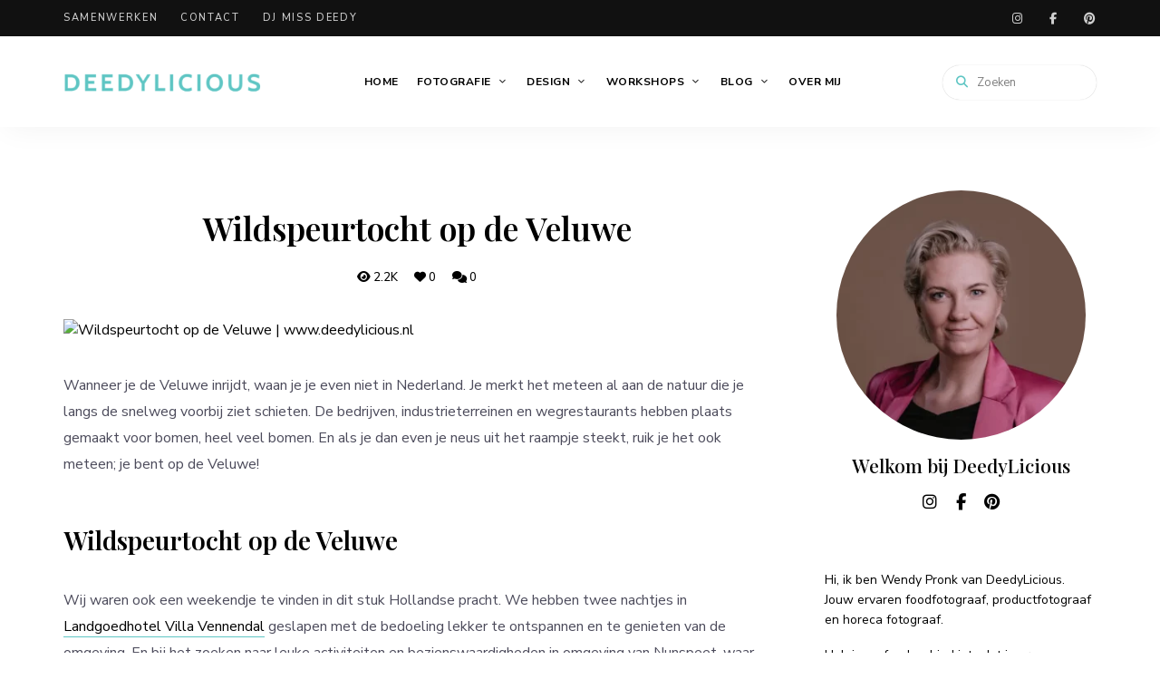

--- FILE ---
content_type: text/html; charset=UTF-8
request_url: https://deedylicious.nl/wildspeurtocht-op-de-veluwe/
body_size: 23587
content:
<!DOCTYPE html>
<html lang="nl-NL" class="no-js no-svg">
	<head>
		<meta charset="UTF-8">
		<meta name="viewport" content="width=device-width, initial-scale=1">
		<link rel="profile" href="//gmpg.org/xfn/11">
				<link rel="pingback" href="https://deedylicious.nl/xmlrpc.php">
				
	  <meta name='robots' content='index, follow, max-image-preview:large, max-snippet:-1, max-video-preview:-1' />
<script id="cookie-law-info-gcm-var-js">
var _ckyGcm = {"status":true,"default_settings":[{"analytics":"denied","advertisement":"denied","functional":"denied","necessary":"granted","ad_user_data":"denied","ad_personalization":"denied","regions":"All"}],"wait_for_update":2000,"url_passthrough":true,"ads_data_redaction":false}</script>
<script id="cookie-law-info-gcm-js" type="text/javascript" src="https://deedylicious.nl/wp-content/plugins/cookie-law-info/lite/frontend/js/gcm.min.js"></script> <script id="cookieyes" type="text/javascript" src="https://cdn-cookieyes.com/client_data/35dc998ea3285b4b22916653/script.js"></script>
<!-- Google Tag Manager for WordPress by gtm4wp.com -->
<script data-cfasync="false" data-pagespeed-no-defer>
	var gtm4wp_datalayer_name = "dataLayer";
	var dataLayer = dataLayer || [];
</script>
<!-- End Google Tag Manager for WordPress by gtm4wp.com -->
	<!-- This site is optimized with the Yoast SEO plugin v26.7 - https://yoast.com/wordpress/plugins/seo/ -->
	<title>Wildspeurtocht op de Veluwe - DeedyLicious</title>
	<meta name="description" content="Ga tijdens een 2,5 uur durende wandeling met Jan Niebeek de Veluwse bossen in, op wildspeurtocht. Geen garantie, maar de kans dat je wild ziet is groot! " />
	<link rel="canonical" href="https://deedylicious.nl/wildspeurtocht-op-de-veluwe/" />
	<meta property="og:locale" content="nl_NL" />
	<meta property="og:type" content="article" />
	<meta property="og:title" content="Wildspeurtocht op de Veluwe - DeedyLicious" />
	<meta property="og:description" content="Ga tijdens een 2,5 uur durende wandeling met Jan Niebeek de Veluwse bossen in, op wildspeurtocht. Geen garantie, maar de kans dat je wild ziet is groot! " />
	<meta property="og:url" content="https://deedylicious.nl/wildspeurtocht-op-de-veluwe/" />
	<meta property="og:site_name" content="DeedyLicious" />
	<meta property="article:publisher" content="https://www.facebook.com/DeedyLiciousNL" />
	<meta property="article:author" content="https://facebook.com/DeedyLiciousNL" />
	<meta property="article:published_time" content="2016-03-14T15:40:20+00:00" />
	<meta property="article:modified_time" content="2020-07-13T09:34:06+00:00" />
	<meta property="og:image" content="https://deedylicious.nl/wp-content/uploads/2016/03/Wildspeurtocht-uitgelicht.jpg" />
	<meta property="og:image:width" content="800" />
	<meta property="og:image:height" content="533" />
	<meta property="og:image:type" content="image/jpeg" />
	<meta name="author" content="DeedyLicious" />
	<meta name="twitter:card" content="summary_large_image" />
	<meta name="twitter:creator" content="@deedylicious" />
	<meta name="twitter:site" content="@deedylicious" />
	<meta name="twitter:label1" content="Geschreven door" />
	<meta name="twitter:data1" content="DeedyLicious" />
	<meta name="twitter:label2" content="Geschatte leestijd" />
	<meta name="twitter:data2" content="5 minuten" />
	<script type="application/ld+json" class="yoast-schema-graph">{"@context":"https://schema.org","@graph":[{"@type":"Article","@id":"https://deedylicious.nl/wildspeurtocht-op-de-veluwe/#article","isPartOf":{"@id":"https://deedylicious.nl/wildspeurtocht-op-de-veluwe/"},"author":{"name":"DeedyLicious","@id":"https://deedylicious.nl/#/schema/person/9d03434424ab440b829f4028bde3f12e"},"headline":"Wildspeurtocht op de Veluwe","datePublished":"2016-03-14T15:40:20+00:00","dateModified":"2020-07-13T09:34:06+00:00","mainEntityOfPage":{"@id":"https://deedylicious.nl/wildspeurtocht-op-de-veluwe/"},"wordCount":1035,"commentCount":0,"publisher":{"@id":"https://deedylicious.nl/#organization"},"image":{"@id":"https://deedylicious.nl/wildspeurtocht-op-de-veluwe/#primaryimage"},"thumbnailUrl":"https://deedylicious.nl/wp-content/uploads/2016/03/Wildspeurtocht-uitgelicht.jpg","keywords":["Bos in Nederland","De Veluwe","De Veluwese bossen","Edelherten in Nederland","natuur in nederland","Nederlandse bossen","uit in eigen land","uit in nederland","Waar heen op Veluwe","Waar is er wild in Nederland","Waar wandelen Veluwe","Wandelen in Nederland","Wandelen op de Veluwe","Wandelen Veluwe","Wild in Nederland","Wild spotten","Wild spotten op Veluwe","Wildspeurtocht op Veluwe"],"articleSection":["Favorites","Travel"],"inLanguage":"nl-NL","potentialAction":[{"@type":"CommentAction","name":"Comment","target":["https://deedylicious.nl/wildspeurtocht-op-de-veluwe/#respond"]}]},{"@type":"WebPage","@id":"https://deedylicious.nl/wildspeurtocht-op-de-veluwe/","url":"https://deedylicious.nl/wildspeurtocht-op-de-veluwe/","name":"Wildspeurtocht op de Veluwe - DeedyLicious","isPartOf":{"@id":"https://deedylicious.nl/#website"},"primaryImageOfPage":{"@id":"https://deedylicious.nl/wildspeurtocht-op-de-veluwe/#primaryimage"},"image":{"@id":"https://deedylicious.nl/wildspeurtocht-op-de-veluwe/#primaryimage"},"thumbnailUrl":"https://deedylicious.nl/wp-content/uploads/2016/03/Wildspeurtocht-uitgelicht.jpg","datePublished":"2016-03-14T15:40:20+00:00","dateModified":"2020-07-13T09:34:06+00:00","description":"Ga tijdens een 2,5 uur durende wandeling met Jan Niebeek de Veluwse bossen in, op wildspeurtocht. Geen garantie, maar de kans dat je wild ziet is groot! ","breadcrumb":{"@id":"https://deedylicious.nl/wildspeurtocht-op-de-veluwe/#breadcrumb"},"inLanguage":"nl-NL","potentialAction":[{"@type":"ReadAction","target":["https://deedylicious.nl/wildspeurtocht-op-de-veluwe/"]}]},{"@type":"ImageObject","inLanguage":"nl-NL","@id":"https://deedylicious.nl/wildspeurtocht-op-de-veluwe/#primaryimage","url":"https://deedylicious.nl/wp-content/uploads/2016/03/Wildspeurtocht-uitgelicht.jpg","contentUrl":"https://deedylicious.nl/wp-content/uploads/2016/03/Wildspeurtocht-uitgelicht.jpg","width":800,"height":533,"caption":"Wildspeurtocht op de Veluwe | www.deedylicious.nl"},{"@type":"BreadcrumbList","@id":"https://deedylicious.nl/wildspeurtocht-op-de-veluwe/#breadcrumb","itemListElement":[{"@type":"ListItem","position":1,"name":"Home","item":"https://deedylicious.nl/"},{"@type":"ListItem","position":2,"name":"Wildspeurtocht op de Veluwe"}]},{"@type":"WebSite","@id":"https://deedylicious.nl/#website","url":"https://deedylicious.nl/","name":"DeedyLicious","description":"Foodfotografie, productfotografie &amp; design","publisher":{"@id":"https://deedylicious.nl/#organization"},"potentialAction":[{"@type":"SearchAction","target":{"@type":"EntryPoint","urlTemplate":"https://deedylicious.nl/?s={search_term_string}"},"query-input":{"@type":"PropertyValueSpecification","valueRequired":true,"valueName":"search_term_string"}}],"inLanguage":"nl-NL"},{"@type":"Organization","@id":"https://deedylicious.nl/#organization","name":"DeedyLicious","url":"https://deedylicious.nl/","logo":{"@type":"ImageObject","inLanguage":"nl-NL","@id":"https://deedylicious.nl/#/schema/logo/image/","url":"https://deedylicious.nl/wp-content/uploads/2018/11/Logo-DeedyLicious.png","contentUrl":"https://deedylicious.nl/wp-content/uploads/2018/11/Logo-DeedyLicious.png","width":150,"height":50,"caption":"DeedyLicious"},"image":{"@id":"https://deedylicious.nl/#/schema/logo/image/"},"sameAs":["https://www.facebook.com/DeedyLiciousNL","https://x.com/deedylicious","https://instagram.com/deedylicious","https://nl.pinterest.com/DeedyLicious/"]},{"@type":"Person","@id":"https://deedylicious.nl/#/schema/person/9d03434424ab440b829f4028bde3f12e","name":"DeedyLicious","image":{"@type":"ImageObject","inLanguage":"nl-NL","@id":"https://deedylicious.nl/#/schema/person/image/","url":"https://secure.gravatar.com/avatar/92ac1e7bf25c319abe84a11301a9da5f56029bfdc7cce888932bd36c71d59988?s=96&d=mm&r=g","contentUrl":"https://secure.gravatar.com/avatar/92ac1e7bf25c319abe84a11301a9da5f56029bfdc7cce888932bd36c71d59988?s=96&d=mm&r=g","caption":"DeedyLicious"},"description":"Hi! Ik ben Wendy Pronk van DeedyLicious. Ik werk als foodfotograaf, productfotograaf en grafisch vormgever. Ik hou van het vastleggen van food en beverage en kan dit ook voor jouw bedrijf doen. Naast mijn werk draai ik graag Houseplaatjes als Miss Deedy en deel op deze blog naast mijn werk ook lekkere en simpele recepten. Naast dit alles geef met veel plezier privé workshops gericht op foodfotografie. Wil je samenwerken of ben je op zoek naar een ervaren foodfotograaf? Stuur gerust een mail naar info@deedylicious.nl voor meer informatie.","sameAs":["https://deedylicious.nl","https://facebook.com/DeedyLiciousNL","https://www.instagram.com/deedylicious/","https://nl.pinterest.com/DeedyLicious"],"url":"https://deedylicious.nl/author/missdeedy/"}]}</script>
	<!-- / Yoast SEO plugin. -->


<link rel='dns-prefetch' href='//fonts.googleapis.com' />
<link rel="alternate" type="application/rss+xml" title="DeedyLicious &raquo; feed" href="https://deedylicious.nl/feed/" />
<link rel="alternate" type="application/rss+xml" title="DeedyLicious &raquo; reacties feed" href="https://deedylicious.nl/comments/feed/" />
<link rel="alternate" type="application/rss+xml" title="DeedyLicious &raquo; Wildspeurtocht op de Veluwe reacties feed" href="https://deedylicious.nl/wildspeurtocht-op-de-veluwe/feed/" />
<link rel="alternate" title="oEmbed (JSON)" type="application/json+oembed" href="https://deedylicious.nl/wp-json/oembed/1.0/embed?url=https%3A%2F%2Fdeedylicious.nl%2Fwildspeurtocht-op-de-veluwe%2F" />
<link rel="alternate" title="oEmbed (XML)" type="text/xml+oembed" href="https://deedylicious.nl/wp-json/oembed/1.0/embed?url=https%3A%2F%2Fdeedylicious.nl%2Fwildspeurtocht-op-de-veluwe%2F&#038;format=xml" />
<script>(()=>{"use strict";const e=[400,500,600,700,800,900],t=e=>`wprm-min-${e}`,n=e=>`wprm-max-${e}`,s=new Set,o="ResizeObserver"in window,r=o?new ResizeObserver((e=>{for(const t of e)c(t.target)})):null,i=.5/(window.devicePixelRatio||1);function c(s){const o=s.getBoundingClientRect().width||0;for(let r=0;r<e.length;r++){const c=e[r],a=o<=c+i;o>c+i?s.classList.add(t(c)):s.classList.remove(t(c)),a?s.classList.add(n(c)):s.classList.remove(n(c))}}function a(e){s.has(e)||(s.add(e),r&&r.observe(e),c(e))}!function(e=document){e.querySelectorAll(".wprm-recipe").forEach(a)}();if(new MutationObserver((e=>{for(const t of e)for(const e of t.addedNodes)e instanceof Element&&(e.matches?.(".wprm-recipe")&&a(e),e.querySelectorAll?.(".wprm-recipe").forEach(a))})).observe(document.documentElement,{childList:!0,subtree:!0}),!o){let e=0;addEventListener("resize",(()=>{e&&cancelAnimationFrame(e),e=requestAnimationFrame((()=>s.forEach(c)))}),{passive:!0})}})();</script><style id='wp-img-auto-sizes-contain-inline-css' type='text/css'>
img:is([sizes=auto i],[sizes^="auto," i]){contain-intrinsic-size:3000px 1500px}
/*# sourceURL=wp-img-auto-sizes-contain-inline-css */
</style>

<link rel='stylesheet' id='tinysalt-theme-google-fonts-css' href='https://fonts.googleapis.com/css?family=Nunito+Sans%3A100%2C200%2C300%2C400%2C500%2C600%2C700%2C800%7CPlayfair+Display%3A100%2C200%2C300%2C400%2C500%2C600%2C700%2C800&#038;display=swap&#038;ver=2025120801' type='text/css' media='all' />
<link rel='stylesheet' id='slick-css' href='https://deedylicious.nl/wp-content/themes/tinysalt/assets/libs/slick/slick.css?ver=1.6.0' type='text/css' media='all' />
<link rel='stylesheet' id='font-awesome-css' href='https://deedylicious.nl/wp-content/themes/tinysalt/assets/fonts/font-awesome/css/all.min.css?ver=6.9' type='text/css' media='all' />
<link rel='stylesheet' id='font-awesome6-css' href='https://deedylicious.nl/wp-content/themes/tinysalt/assets/fonts/font-awesome6/css/all.min.css?ver=6.9' type='text/css' media='all' />
<link rel='stylesheet' id='elegant-font-css' href='https://deedylicious.nl/wp-content/themes/tinysalt/assets/fonts/elegant-font/font.css?ver=6.9' type='text/css' media='all' />
<link rel='stylesheet' id='wp-block-library-css' href='https://deedylicious.nl/wp-includes/css/dist/block-library/style.min.css?ver=6.9' type='text/css' media='all' />
<style id='wp-block-heading-inline-css' type='text/css'>
h1:where(.wp-block-heading).has-background,h2:where(.wp-block-heading).has-background,h3:where(.wp-block-heading).has-background,h4:where(.wp-block-heading).has-background,h5:where(.wp-block-heading).has-background,h6:where(.wp-block-heading).has-background{padding:1.25em 2.375em}h1.has-text-align-left[style*=writing-mode]:where([style*=vertical-lr]),h1.has-text-align-right[style*=writing-mode]:where([style*=vertical-rl]),h2.has-text-align-left[style*=writing-mode]:where([style*=vertical-lr]),h2.has-text-align-right[style*=writing-mode]:where([style*=vertical-rl]),h3.has-text-align-left[style*=writing-mode]:where([style*=vertical-lr]),h3.has-text-align-right[style*=writing-mode]:where([style*=vertical-rl]),h4.has-text-align-left[style*=writing-mode]:where([style*=vertical-lr]),h4.has-text-align-right[style*=writing-mode]:where([style*=vertical-rl]),h5.has-text-align-left[style*=writing-mode]:where([style*=vertical-lr]),h5.has-text-align-right[style*=writing-mode]:where([style*=vertical-rl]),h6.has-text-align-left[style*=writing-mode]:where([style*=vertical-lr]),h6.has-text-align-right[style*=writing-mode]:where([style*=vertical-rl]){rotate:180deg}
/*# sourceURL=https://deedylicious.nl/wp-includes/blocks/heading/style.min.css */
</style>
<style id='global-styles-inline-css' type='text/css'>
:root{--wp--preset--aspect-ratio--square: 1;--wp--preset--aspect-ratio--4-3: 4/3;--wp--preset--aspect-ratio--3-4: 3/4;--wp--preset--aspect-ratio--3-2: 3/2;--wp--preset--aspect-ratio--2-3: 2/3;--wp--preset--aspect-ratio--16-9: 16/9;--wp--preset--aspect-ratio--9-16: 9/16;--wp--preset--color--black: #000000;--wp--preset--color--cyan-bluish-gray: #abb8c3;--wp--preset--color--white: #ffffff;--wp--preset--color--pale-pink: #f78da7;--wp--preset--color--vivid-red: #cf2e2e;--wp--preset--color--luminous-vivid-orange: #ff6900;--wp--preset--color--luminous-vivid-amber: #fcb900;--wp--preset--color--light-green-cyan: #7bdcb5;--wp--preset--color--vivid-green-cyan: #00d084;--wp--preset--color--pale-cyan-blue: #8ed1fc;--wp--preset--color--vivid-cyan-blue: #0693e3;--wp--preset--color--vivid-purple: #9b51e0;--wp--preset--gradient--vivid-cyan-blue-to-vivid-purple: linear-gradient(135deg,rgb(6,147,227) 0%,rgb(155,81,224) 100%);--wp--preset--gradient--light-green-cyan-to-vivid-green-cyan: linear-gradient(135deg,rgb(122,220,180) 0%,rgb(0,208,130) 100%);--wp--preset--gradient--luminous-vivid-amber-to-luminous-vivid-orange: linear-gradient(135deg,rgb(252,185,0) 0%,rgb(255,105,0) 100%);--wp--preset--gradient--luminous-vivid-orange-to-vivid-red: linear-gradient(135deg,rgb(255,105,0) 0%,rgb(207,46,46) 100%);--wp--preset--gradient--very-light-gray-to-cyan-bluish-gray: linear-gradient(135deg,rgb(238,238,238) 0%,rgb(169,184,195) 100%);--wp--preset--gradient--cool-to-warm-spectrum: linear-gradient(135deg,rgb(74,234,220) 0%,rgb(151,120,209) 20%,rgb(207,42,186) 40%,rgb(238,44,130) 60%,rgb(251,105,98) 80%,rgb(254,248,76) 100%);--wp--preset--gradient--blush-light-purple: linear-gradient(135deg,rgb(255,206,236) 0%,rgb(152,150,240) 100%);--wp--preset--gradient--blush-bordeaux: linear-gradient(135deg,rgb(254,205,165) 0%,rgb(254,45,45) 50%,rgb(107,0,62) 100%);--wp--preset--gradient--luminous-dusk: linear-gradient(135deg,rgb(255,203,112) 0%,rgb(199,81,192) 50%,rgb(65,88,208) 100%);--wp--preset--gradient--pale-ocean: linear-gradient(135deg,rgb(255,245,203) 0%,rgb(182,227,212) 50%,rgb(51,167,181) 100%);--wp--preset--gradient--electric-grass: linear-gradient(135deg,rgb(202,248,128) 0%,rgb(113,206,126) 100%);--wp--preset--gradient--midnight: linear-gradient(135deg,rgb(2,3,129) 0%,rgb(40,116,252) 100%);--wp--preset--font-size--small: 13px;--wp--preset--font-size--medium: 20px;--wp--preset--font-size--large: 36px;--wp--preset--font-size--x-large: 42px;--wp--preset--spacing--20: 0.44rem;--wp--preset--spacing--30: 0.67rem;--wp--preset--spacing--40: 1rem;--wp--preset--spacing--50: 1.5rem;--wp--preset--spacing--60: 2.25rem;--wp--preset--spacing--70: 3.38rem;--wp--preset--spacing--80: 5.06rem;--wp--preset--shadow--natural: 6px 6px 9px rgba(0, 0, 0, 0.2);--wp--preset--shadow--deep: 12px 12px 50px rgba(0, 0, 0, 0.4);--wp--preset--shadow--sharp: 6px 6px 0px rgba(0, 0, 0, 0.2);--wp--preset--shadow--outlined: 6px 6px 0px -3px rgb(255, 255, 255), 6px 6px rgb(0, 0, 0);--wp--preset--shadow--crisp: 6px 6px 0px rgb(0, 0, 0);}:where(.is-layout-flex){gap: 0.5em;}:where(.is-layout-grid){gap: 0.5em;}body .is-layout-flex{display: flex;}.is-layout-flex{flex-wrap: wrap;align-items: center;}.is-layout-flex > :is(*, div){margin: 0;}body .is-layout-grid{display: grid;}.is-layout-grid > :is(*, div){margin: 0;}:where(.wp-block-columns.is-layout-flex){gap: 2em;}:where(.wp-block-columns.is-layout-grid){gap: 2em;}:where(.wp-block-post-template.is-layout-flex){gap: 1.25em;}:where(.wp-block-post-template.is-layout-grid){gap: 1.25em;}.has-black-color{color: var(--wp--preset--color--black) !important;}.has-cyan-bluish-gray-color{color: var(--wp--preset--color--cyan-bluish-gray) !important;}.has-white-color{color: var(--wp--preset--color--white) !important;}.has-pale-pink-color{color: var(--wp--preset--color--pale-pink) !important;}.has-vivid-red-color{color: var(--wp--preset--color--vivid-red) !important;}.has-luminous-vivid-orange-color{color: var(--wp--preset--color--luminous-vivid-orange) !important;}.has-luminous-vivid-amber-color{color: var(--wp--preset--color--luminous-vivid-amber) !important;}.has-light-green-cyan-color{color: var(--wp--preset--color--light-green-cyan) !important;}.has-vivid-green-cyan-color{color: var(--wp--preset--color--vivid-green-cyan) !important;}.has-pale-cyan-blue-color{color: var(--wp--preset--color--pale-cyan-blue) !important;}.has-vivid-cyan-blue-color{color: var(--wp--preset--color--vivid-cyan-blue) !important;}.has-vivid-purple-color{color: var(--wp--preset--color--vivid-purple) !important;}.has-black-background-color{background-color: var(--wp--preset--color--black) !important;}.has-cyan-bluish-gray-background-color{background-color: var(--wp--preset--color--cyan-bluish-gray) !important;}.has-white-background-color{background-color: var(--wp--preset--color--white) !important;}.has-pale-pink-background-color{background-color: var(--wp--preset--color--pale-pink) !important;}.has-vivid-red-background-color{background-color: var(--wp--preset--color--vivid-red) !important;}.has-luminous-vivid-orange-background-color{background-color: var(--wp--preset--color--luminous-vivid-orange) !important;}.has-luminous-vivid-amber-background-color{background-color: var(--wp--preset--color--luminous-vivid-amber) !important;}.has-light-green-cyan-background-color{background-color: var(--wp--preset--color--light-green-cyan) !important;}.has-vivid-green-cyan-background-color{background-color: var(--wp--preset--color--vivid-green-cyan) !important;}.has-pale-cyan-blue-background-color{background-color: var(--wp--preset--color--pale-cyan-blue) !important;}.has-vivid-cyan-blue-background-color{background-color: var(--wp--preset--color--vivid-cyan-blue) !important;}.has-vivid-purple-background-color{background-color: var(--wp--preset--color--vivid-purple) !important;}.has-black-border-color{border-color: var(--wp--preset--color--black) !important;}.has-cyan-bluish-gray-border-color{border-color: var(--wp--preset--color--cyan-bluish-gray) !important;}.has-white-border-color{border-color: var(--wp--preset--color--white) !important;}.has-pale-pink-border-color{border-color: var(--wp--preset--color--pale-pink) !important;}.has-vivid-red-border-color{border-color: var(--wp--preset--color--vivid-red) !important;}.has-luminous-vivid-orange-border-color{border-color: var(--wp--preset--color--luminous-vivid-orange) !important;}.has-luminous-vivid-amber-border-color{border-color: var(--wp--preset--color--luminous-vivid-amber) !important;}.has-light-green-cyan-border-color{border-color: var(--wp--preset--color--light-green-cyan) !important;}.has-vivid-green-cyan-border-color{border-color: var(--wp--preset--color--vivid-green-cyan) !important;}.has-pale-cyan-blue-border-color{border-color: var(--wp--preset--color--pale-cyan-blue) !important;}.has-vivid-cyan-blue-border-color{border-color: var(--wp--preset--color--vivid-cyan-blue) !important;}.has-vivid-purple-border-color{border-color: var(--wp--preset--color--vivid-purple) !important;}.has-vivid-cyan-blue-to-vivid-purple-gradient-background{background: var(--wp--preset--gradient--vivid-cyan-blue-to-vivid-purple) !important;}.has-light-green-cyan-to-vivid-green-cyan-gradient-background{background: var(--wp--preset--gradient--light-green-cyan-to-vivid-green-cyan) !important;}.has-luminous-vivid-amber-to-luminous-vivid-orange-gradient-background{background: var(--wp--preset--gradient--luminous-vivid-amber-to-luminous-vivid-orange) !important;}.has-luminous-vivid-orange-to-vivid-red-gradient-background{background: var(--wp--preset--gradient--luminous-vivid-orange-to-vivid-red) !important;}.has-very-light-gray-to-cyan-bluish-gray-gradient-background{background: var(--wp--preset--gradient--very-light-gray-to-cyan-bluish-gray) !important;}.has-cool-to-warm-spectrum-gradient-background{background: var(--wp--preset--gradient--cool-to-warm-spectrum) !important;}.has-blush-light-purple-gradient-background{background: var(--wp--preset--gradient--blush-light-purple) !important;}.has-blush-bordeaux-gradient-background{background: var(--wp--preset--gradient--blush-bordeaux) !important;}.has-luminous-dusk-gradient-background{background: var(--wp--preset--gradient--luminous-dusk) !important;}.has-pale-ocean-gradient-background{background: var(--wp--preset--gradient--pale-ocean) !important;}.has-electric-grass-gradient-background{background: var(--wp--preset--gradient--electric-grass) !important;}.has-midnight-gradient-background{background: var(--wp--preset--gradient--midnight) !important;}.has-small-font-size{font-size: var(--wp--preset--font-size--small) !important;}.has-medium-font-size{font-size: var(--wp--preset--font-size--medium) !important;}.has-large-font-size{font-size: var(--wp--preset--font-size--large) !important;}.has-x-large-font-size{font-size: var(--wp--preset--font-size--x-large) !important;}
/*# sourceURL=global-styles-inline-css */
</style>

<link rel='stylesheet' id='tinysalt-theme-style-css' href='https://deedylicious.nl/wp-content/themes/tinysalt/assets/css/front/main.min.css?ver=2025120801' type='text/css' media='all' />
<style id='tinysalt-theme-style-inline-css' type='text/css'>
:root { --primary-color: #5fc6c4; --primary-color-semi: rgba(95, 198, 196, 0.3); --light-content-color: #4c4b5b; --gradient-start: #d631ac; --gradient-end: #5fc6c4; }  .wprm-recipe-container { display: none; }  .featured-section.custom-section .section-bg { background-color: #ffffff; }  .featured-section.custom-section .custom-content { min-height: 655px; } .featured-section.custom-section .section-bg .section-bg-img { background-size: cover; } .featured-section.custom-section .section-bg .section-bg-img { background-repeat: no-repeat; } .featured-section.custom-section .section-bg .section-bg-img { background-attachment: scroll; } .featured-section.custom-section .section-bg .section-bg-img { background-position-x: center; } .featured-section.custom-section .section-bg .section-bg-img { background-position-y: center; } .site-footer-top-logo .footer-logo hr { background-color: #dd3333; }  
.entry-content, .home-widget .section-content {
	line-height: 1.85;
}
  
.posts .post-excerpt {
	line-height: 1.65;
}
   
.section-header h5.section-title {
	font-weight: 600;
}
/*# sourceURL=tinysalt-theme-style-inline-css */
</style>
<link rel='stylesheet' id='justified-gallery-css' href='https://deedylicious.nl/wp-content/themes/tinysalt/assets/libs/justified-gallery/justifiedGallery.min.css?ver=3.6.5' type='text/css' media='all' />
<link rel='stylesheet' id='sbi_styles-css' href='https://deedylicious.nl/wp-content/plugins/instagram-feed/css/sbi-styles.min.css?ver=6.10.0' type='text/css' media='all' />
<style id='wp-emoji-styles-inline-css' type='text/css'>

	img.wp-smiley, img.emoji {
		display: inline !important;
		border: none !important;
		box-shadow: none !important;
		height: 1em !important;
		width: 1em !important;
		margin: 0 0.07em !important;
		vertical-align: -0.1em !important;
		background: none !important;
		padding: 0 !important;
	}
/*# sourceURL=wp-emoji-styles-inline-css */
</style>
<style id='classic-theme-styles-inline-css' type='text/css'>
/*! This file is auto-generated */
.wp-block-button__link{color:#fff;background-color:#32373c;border-radius:9999px;box-shadow:none;text-decoration:none;padding:calc(.667em + 2px) calc(1.333em + 2px);font-size:1.125em}.wp-block-file__button{background:#32373c;color:#fff;text-decoration:none}
/*# sourceURL=/wp-includes/css/classic-themes.min.css */
</style>
<link rel='stylesheet' id='wprm-public-css' href='https://deedylicious.nl/wp-content/plugins/wp-recipe-maker/dist/public-modern.css?ver=10.2.4' type='text/css' media='all' />
<link rel='stylesheet' id='contact-form-7-css' href='https://deedylicious.nl/wp-content/plugins/contact-form-7/includes/css/styles.css?ver=6.1.4' type='text/css' media='all' />
<link rel='stylesheet' id='sc-frontend-style-css' href='https://deedylicious.nl/wp-content/plugins/shortcodes-indep/css/frontend-style.css?ver=6.9' type='text/css' media='all' />
<link rel='stylesheet' id='extendify-utility-styles-css' href='https://deedylicious.nl/wp-content/plugins/extendify/public/build/utility-minimum.css?ver=6.9' type='text/css' media='all' />
<link rel='stylesheet' id='wp-lightbox-2.min.css-css' href='https://deedylicious.nl/wp-content/plugins/wp-lightbox-2/styles/lightbox.min.css?ver=1.3.4' type='text/css' media='all' />
<script type="text/javascript" src="https://deedylicious.nl/wp-includes/js/jquery/jquery.min.js?ver=3.7.1" id="jquery-core-js"></script>
<script type="text/javascript" src="https://deedylicious.nl/wp-includes/js/jquery/jquery-migrate.min.js?ver=3.4.1" id="jquery-migrate-js"></script>
<script type="text/javascript" src="https://deedylicious.nl/wp-content/themes/tinysalt/assets/js/libs/modernizr.min.js?ver=3.3.1" id="modernizr-js"></script>
<link rel="https://api.w.org/" href="https://deedylicious.nl/wp-json/" /><link rel="alternate" title="JSON" type="application/json" href="https://deedylicious.nl/wp-json/wp/v2/posts/5242" /><link rel="EditURI" type="application/rsd+xml" title="RSD" href="https://deedylicious.nl/xmlrpc.php?rsd" />
<meta name="generator" content="WordPress 6.9" />
<link rel='shortlink' href='https://deedylicious.nl/?p=5242' />
<meta name="generator" content="Redux 4.5.10" /><style type="text/css"> .tippy-box[data-theme~="wprm"] { background-color: #333333; color: #FFFFFF; } .tippy-box[data-theme~="wprm"][data-placement^="top"] > .tippy-arrow::before { border-top-color: #333333; } .tippy-box[data-theme~="wprm"][data-placement^="bottom"] > .tippy-arrow::before { border-bottom-color: #333333; } .tippy-box[data-theme~="wprm"][data-placement^="left"] > .tippy-arrow::before { border-left-color: #333333; } .tippy-box[data-theme~="wprm"][data-placement^="right"] > .tippy-arrow::before { border-right-color: #333333; } .tippy-box[data-theme~="wprm"] a { color: #FFFFFF; } .wprm-comment-rating svg { width: 16px !important; height: 16px !important; } img.wprm-comment-rating { width: 80px !important; height: 16px !important; } body { --comment-rating-star-color: #343434; } body { --wprm-popup-font-size: 16px; } body { --wprm-popup-background: #ffffff; } body { --wprm-popup-title: #000000; } body { --wprm-popup-content: #444444; } body { --wprm-popup-button-background: #444444; } body { --wprm-popup-button-text: #ffffff; } body { --wprm-popup-accent: #747B2D; }</style><style type="text/css">.wprm-glossary-term {color: #5A822B;text-decoration: underline;cursor: help;}</style>
<!-- Google Tag Manager for WordPress by gtm4wp.com -->
<!-- GTM Container placement set to automatic -->
<script data-cfasync="false" data-pagespeed-no-defer>
	var dataLayer_content = {"pageTitle":"Wildspeurtocht op de Veluwe - DeedyLicious","pagePostType":"post","pagePostType2":"single-post","pageCategory":["deedys-favorites","travel"],"pageAttributes":["bos-in-nederland","de-veluwe","de-veluwese-bossen","edelherten-in-nederland","natuur-in-nederland","nederlandse-bossen","uit-in-eigen-land","uit-in-nederland","waar-heen-op-veluwe","waar-is-er-wild-in-nederland","waar-wandelen-veluwe","wandelen-in-nederland","wandelen-op-de-veluwe","wandelen-veluwe","wild-in-nederland","wild-spotten","wild-spotten-op-veluwe","wildspeurtocht-op-veluwe"],"pagePostAuthor":"DeedyLicious","browserName":"","browserVersion":"","browserEngineName":"","browserEngineVersion":"","osName":"","osVersion":"","deviceType":"bot","deviceManufacturer":"","deviceModel":""};
	dataLayer.push( dataLayer_content );
</script>
<script data-cfasync="false" data-pagespeed-no-defer>
(function(w,d,s,l,i){w[l]=w[l]||[];w[l].push({'gtm.start':
new Date().getTime(),event:'gtm.js'});var f=d.getElementsByTagName(s)[0],
j=d.createElement(s),dl=l!='dataLayer'?'&l='+l:'';j.async=true;j.src=
'//www.googletagmanager.com/gtm.js?id='+i+dl;f.parentNode.insertBefore(j,f);
})(window,document,'script','dataLayer','GTM-K4X2T8K');
</script>
<!-- End Google Tag Manager for WordPress by gtm4wp.com --><link rel="icon" href="https://deedylicious.nl/wp-content/uploads/2015/01/cropped-D-100x100.png" sizes="32x32" />
<link rel="icon" href="https://deedylicious.nl/wp-content/uploads/2015/01/cropped-D-300x300.png" sizes="192x192" />
<link rel="apple-touch-icon" href="https://deedylicious.nl/wp-content/uploads/2015/01/cropped-D-300x300.png" />
<meta name="msapplication-TileImage" content="https://deedylicious.nl/wp-content/uploads/2015/01/cropped-D-300x300.png" />
		<style type="text/css" id="wp-custom-css">
			/* highligt-links */
.no-touch .entry-content .highlight:not(.bottomline):hover {
 background: var(--primary-color-semi);
 color:#000;
}

/* ankerblok bovenkant zichtbaar maken */

html { 
  scroll-behavior: smooth; 
}

.ankerblok::before {
    content: '';
    display: block;
    height:      110px;
    margin-top: -110px;
}

.ankerblokhome::before {
    content: '';
    display: block;
    height:      300px;
    margin-top: -300px;
}

/* knoppen centreren */
.button.gecentreerd {
 left: 50%;
 margin-right: -50%;
 transform: translate(-50%, -50%)
}

/* sidebar profile widget settings */

.widget.tinysalt-widget_about .profile-img {
  padding: 0px;
  margin: 0 auto 18px;
  border: 0px dashed var(--primary-color);
}

/* recipe card uitlijning */
@media only screen and (max-width: 640px) {
    .wprm-recipe .wprm-ts-equipment-ingredients {
        display: block !important;
    }
}

/* sale labels woocommerce */
.woocommerce span.onsale {
background: #5fc6c4;
}

/* contact form 7 styling */
.wpcf7 p {
    margin: 0 auto 14px 
}		</style>
			</head>

	<body data-rsssl=1 class="wp-singular post-template-default single single-post postid-5242 single-format-standard wp-custom-logo wp-embed-responsive wp-theme-tinysalt post-template-3 light-color ">
		
<!-- GTM Container placement set to automatic -->
<!-- Google Tag Manager (noscript) -->
				<noscript><iframe src="https://www.googletagmanager.com/ns.html?id=GTM-K4X2T8K" height="0" width="0" style="display:none;visibility:hidden" aria-hidden="true"></iframe></noscript>
<!-- End Google Tag Manager (noscript) -->				<div id="page">
			<header id="masthead" class="site-header default-site-header site-header-layout-2 light-color mobile-search" data-sticky="sticky">        <div class="header-top-bar">
            <div class="container"><nav id="secondary-navigation" class="secondary-navigation"><ul id="menu-secondary-menu" class="secondary-menu"><li id="menu-item-13782" class="menu-item menu-item-type-post_type menu-item-object-page menu-item-13782"><a href="https://deedylicious.nl/samenwerken/">Samenwerken</a></li>
<li id="menu-item-11575" class="menu-item menu-item-type-post_type menu-item-object-page menu-item-11575"><a href="https://deedylicious.nl/contact/">Contact</a></li>
<li id="menu-item-13278" class="menu-item menu-item-type-post_type menu-item-object-page menu-item-13278"><a href="https://deedylicious.nl/miss-deedy/">DJ Miss Deedy</a></li>
</ul></nav><nav class="social-navigation"><ul id="menu-social-menu" class="social-nav menu"><li id="menu-item-8128" class="menu-item menu-item-type-custom menu-item-object-custom menu-item-8128"><a target="_blank" href="https://instagram.com/deedylicious">Instagram</a></li>
<li id="menu-item-8127" class="menu-item menu-item-type-custom menu-item-object-custom menu-item-8127"><a target="_blank" href="https://www.facebook.com/DeedyLiciousNL">Facebook</a></li>
<li id="menu-item-8141" class="menu-item menu-item-type-custom menu-item-object-custom menu-item-8141"><a target="_blank" href="https://nl.pinterest.com/DeedyLicious/">Pinterest</a></li>
</ul></nav>            </div>
        </div>
    <div class="site-header-main">
        <div class="container">
            <!-- .site-branding -->
            <div class="header-section branding header-left">
                <div class="site-branding hide-title-tagline">
                    
        <a href="https://deedylicious.nl/" class="custom-logo-link" rel="home" itemprop="url">
			<img width="220" height="37" src="https://deedylicious.nl/wp-content/uploads/2020/06/Logo-DeedyLicious-440.png" class="custom-logo" alt="DeedyLicious" decoding="async" srcset="https://deedylicious.nl/wp-content/uploads/2020/06/Logo-DeedyLicious-440.png 440w, https://deedylicious.nl/wp-content/uploads/2020/06/Logo-DeedyLicious-440-300x50.png 300w" sizes="255px" data-loftocean-lazy-load-sizes="(max-width: 220px) 100vw, 220px" data-loftocean-loading-image="on" />		</a>                    <p class="site-title">
                        <a href="https://deedylicious.nl/" rel="home">DeedyLicious</a>
                    </p>                        <p class="site-description">Foodfotografie, productfotografie &amp; design</p>                 </div>
            </div> <!-- end of .site-branding -->
                                    <div class="header-section menu"><nav id="site-navigation" class="main-navigation"><ul id="menu-main-menu" class="primary-menu"><li id="menu-item-8134" class="menu-item menu-item-type-custom menu-item-object-custom menu-item-home menu-item-8134"><a href="https://deedylicious.nl/">Home</a></li>
<li id="menu-item-17332" class="menu-item menu-item-type-post_type menu-item-object-page menu-item-has-children menu-item-17332"><a href="https://deedylicious.nl/fotografie/">Fotografie</a>
<button class="dropdown-toggle" aria-expanded="false"><span class="screen-reader-text">expand child menu</span></button><ul class="sub-menu" style="display: none;">
	<li id="menu-item-12559" class="menu-item menu-item-type-post_type menu-item-object-page menu-item-12559"><a href="https://deedylicious.nl/foodfotografie/">Foodfotografie</a></li>
	<li id="menu-item-8929" class="menu-item menu-item-type-post_type menu-item-object-page menu-item-8929"><a href="https://deedylicious.nl/productfotografie/">Productfotografie</a></li>
	<li id="menu-item-9048" class="menu-item menu-item-type-post_type menu-item-object-page menu-item-9048"><a href="https://deedylicious.nl/horeca-fotografie/">Horeca fotografie</a></li>
</ul>
</li>
<li id="menu-item-17609" class="menu-item menu-item-type-custom menu-item-object-custom menu-item-has-children menu-item-17609"><a href="#">Design</a>
<button class="dropdown-toggle" aria-expanded="false"><span class="screen-reader-text">expand child menu</span></button><ul class="sub-menu" style="display: none;">
	<li id="menu-item-8086" class="menu-item menu-item-type-post_type menu-item-object-page menu-item-8086"><a href="https://deedylicious.nl/grafisch-ontwerp-dtp/">Grafisch ontwerp / DTP</a></li>
	<li id="menu-item-12894" class="menu-item menu-item-type-post_type menu-item-object-page menu-item-12894"><a href="https://deedylicious.nl/content-creator-social-media-advies/">Content creator / Social media advies</a></li>
</ul>
</li>
<li id="menu-item-12776" class="menu-item menu-item-type-post_type menu-item-object-page menu-item-has-children menu-item-12776"><a href="https://deedylicious.nl/workshops/">Workshops</a>
<button class="dropdown-toggle" aria-expanded="false"><span class="screen-reader-text">expand child menu</span></button><ul class="sub-menu" style="display: none;">
	<li id="menu-item-8088" class="menu-item menu-item-type-post_type menu-item-object-page menu-item-8088"><a href="https://deedylicious.nl/workshop-foodfotografie/">Workshop foodfotografie</a></li>
	<li id="menu-item-12757" class="menu-item menu-item-type-post_type menu-item-object-page menu-item-12757"><a href="https://deedylicious.nl/workshop-foodfotografie-zakelijk/">Workshop foodfotografie zakelijk</a></li>
	<li id="menu-item-14607" class="menu-item menu-item-type-custom menu-item-object-custom menu-item-14607"><a href="https://deedylicious.nl/workshop-foodfotografie/#beeldbewerking">Masterclass beeldbewerking met Lightroom</a></li>
</ul>
</li>
<li id="menu-item-348" class="menu-item menu-item-type-taxonomy menu-item-object-category menu-item-has-children menu-item-348"><a href="https://deedylicious.nl/category/deedylicious-food/">Blog</a>
<button class="dropdown-toggle" aria-expanded="false"><span class="screen-reader-text">expand child menu</span></button><ul class="sub-menu" style="display: none;">
	<li id="menu-item-8336" class="menu-item menu-item-type-taxonomy menu-item-object-category menu-item-8336"><a href="https://deedylicious.nl/category/blogs-grafischfotografie/">Blogs grafisch/fotografie</a></li>
	<li id="menu-item-8177" class="menu-item menu-item-type-post_type menu-item-object-page menu-item-8177"><a href="https://deedylicious.nl/receptenindex/">Receptenindex</a></li>
	<li id="menu-item-1134" class="menu-item menu-item-type-taxonomy menu-item-object-category menu-item-has-children menu-item-1134"><a href="https://deedylicious.nl/category/recepten/">Recepten</a>
	<button class="dropdown-toggle" aria-expanded="false"><span class="screen-reader-text">expand child menu</span></button><ul class="sub-menu" style="display: none;">
		<li id="menu-item-2564" class="menu-item menu-item-type-taxonomy menu-item-object-category menu-item-2564"><a href="https://deedylicious.nl/category/hartig/">Hartig</a></li>
		<li id="menu-item-1729" class="menu-item menu-item-type-taxonomy menu-item-object-category menu-item-1729"><a href="https://deedylicious.nl/category/zoet/">Zoet</a></li>
		<li id="menu-item-2361" class="menu-item menu-item-type-taxonomy menu-item-object-category menu-item-2361"><a href="https://deedylicious.nl/category/drank/">Drinks</a></li>
	</ul>
</li>
	<li id="menu-item-3807" class="menu-item menu-item-type-taxonomy menu-item-object-category menu-item-3807"><a href="https://deedylicious.nl/category/hotspots/">Hotspots</a></li>
	<li id="menu-item-4824" class="menu-item menu-item-type-taxonomy menu-item-object-category current-post-ancestor current-menu-parent current-post-parent menu-item-4824"><a href="https://deedylicious.nl/category/travel/">Travel</a></li>
	<li id="menu-item-1845" class="menu-item menu-item-type-taxonomy menu-item-object-category menu-item-1845"><a href="https://deedylicious.nl/category/food-review/">Reviews</a></li>
	<li id="menu-item-2565" class="menu-item menu-item-type-taxonomy menu-item-object-category current-post-ancestor current-menu-parent current-post-parent menu-item-has-children menu-item-2565"><a href="https://deedylicious.nl/category/deedys-favorites/">Favorites</a>
	<button class="dropdown-toggle" aria-expanded="false"><span class="screen-reader-text">expand child menu</span></button><ul class="sub-menu" style="display: none;">
		<li id="menu-item-1671" class="menu-item menu-item-type-taxonomy menu-item-object-category menu-item-1671"><a href="https://deedylicious.nl/category/beauty-lifestyle/">Beauty &amp; Lifestyle</a></li>
		<li id="menu-item-349" class="menu-item menu-item-type-taxonomy menu-item-object-category menu-item-349"><a href="https://deedylicious.nl/category/music/">Music</a></li>
		<li id="menu-item-410" class="menu-item menu-item-type-taxonomy menu-item-object-category menu-item-410"><a href="https://deedylicious.nl/category/tech/">Tech</a></li>
	</ul>
</li>
</ul>
</li>
<li id="menu-item-15438" class="menu-item menu-item-type-post_type menu-item-object-page menu-item-15438"><a href="https://deedylicious.nl/over-mij/">Over mij</a></li>
</ul></nav></div>            <div class="header-section header-right">
                <div class="search">
    <form role="search" method="get" action="https://deedylicious.nl/">
        <i class="fa fa-search"></i><input type="search" placeholder="Zoeken" class="search-input" autocomplete="off" name="s">
            </form>
</div>
                <div class="site-header-search">
	<span class="toggle-button"><span class="screen-reader-text">Zoeken</span></span>
</div>
                <button id="menu-toggle" class="menu-toggle">Menu</button>
            </div>
        </div>
    </div><!-- .site-header-main -->
</header>
			<!-- #content -->
			<div id="content"  class="site-content with-sidebar-right">

<div class="main">
	
	<div class="container">
		<div id="primary" class="primary content-area">
                                            <article class="post-5242 post type-post status-publish format-standard has-post-thumbnail hentry category-deedys-favorites category-travel tag-bos-in-nederland tag-de-veluwe tag-de-veluwese-bossen tag-edelherten-in-nederland tag-natuur-in-nederland tag-nederlandse-bossen tag-uit-in-eigen-land tag-uit-in-nederland tag-waar-heen-op-veluwe tag-waar-is-er-wild-in-nederland tag-waar-wandelen-veluwe tag-wandelen-in-nederland tag-wandelen-op-de-veluwe tag-wandelen-veluwe tag-wild-in-nederland tag-wild-spotten tag-wild-spotten-op-veluwe tag-wildspeurtocht-op-veluwe">
    <header class="entry-header">
	        <div class="header-text">    <h1 class="entry-title">Wildspeurtocht op de Veluwe</h1>        <div class="meta meta-counts">			<div class="meta-item view-count loftocean-view-meta" data-post-id="5242"><i class="fas fa-eye"></i> <span class="count">2.2K</span></div>			<div class="meta-item like-count post-like loftocean-like-meta" data-post-id="5242" data-like-count="0">
				<i class="fa fa-heart"></i>
				<span class="count">0</span>
			</div>				<div class="meta-item comment-count">
					<a href="#comments"><i class="fas fa-comments"></i> 0</a>
				</div>        </div></div>
    			<div class="featured-media-section">
				<img width="800" height="533" src="https://deedylicious.nl/wp-content/uploads/2016/03/Wildspeurtocht-uitgelicht.jpg" class="attachment-tinysalt_large size-tinysalt_large wp-post-image" alt="Wildspeurtocht op de Veluwe | www.deedylicious.nl" decoding="async" fetchpriority="high" srcset="https://deedylicious.nl/wp-content/uploads/2016/03/Wildspeurtocht-uitgelicht.jpg 800w, https://deedylicious.nl/wp-content/uploads/2016/03/Wildspeurtocht-uitgelicht-300x200.jpg 300w, https://deedylicious.nl/wp-content/uploads/2016/03/Wildspeurtocht-uitgelicht-768x512.jpg 768w, https://deedylicious.nl/wp-content/uploads/2016/03/Wildspeurtocht-uitgelicht-600x400.jpg 600w" sizes="255px" data-loftocean-lazy-load-sizes="(max-width: 800px) 100vw, 800px" data-loftocean-loading-image="on" />			</div>    </header>
            <div class="entry-content"><p>Wanneer je de Veluwe inrijdt, waan je je even niet in Nederland. Je merkt het meteen al aan de natuur die je langs de snelweg voorbij ziet schieten. De bedrijven, industrieterreinen en wegrestaurants hebben plaats gemaakt voor bomen, heel veel bomen. En als je dan even je neus uit het raampje steekt, ruik je het ook meteen; je bent op de Veluwe!</p>
<h3>Wildspeurtocht op de Veluwe</h3>
<p>Wij waren ook een weekendje te vinden in dit stuk Hollandse pracht. We hebben twee nachtjes in <a href="https://villavennendal.nl" target="_blank" rel="noopener noreferrer">Landgoedhotel Villa Vennendal</a> geslapen met de bedoeling lekker te ontspannen en te genieten van de omgeving. En bij het zoeken naar leuke activiteiten en bezienswaardigheden in omgeving van Nunspeet, waar het hotel is gelegen, kwam ik al gauw de Wildspeurtocht: een wandeling van zo&#8217;n 2 à 2,5 uur over de Veluwe onder begeleiding van gids Jan Niebeek. Dit klonk zo tof, dat we meteen hebben gebeld of er nog een plekje was en gelukkig konden we diezelfde middag nog mee.</p>
<p>Jan, die al van kinds af aan op deze plek komt, kent het gebied op zijn duimpje en vertelt enthousiast -en met een goede dosis humor- over dit fantastische gebied. De sporen van wild kom je al zeer snel tegen, maar Jan kan je nooit garantie geven dat je ook écht iets gaat zien. Het is en blijft wild en dat laat zich niet graag sturen.<br />
De garantie dat het een prachtige wandeling zal worden, kan ik je wel nu alvast geven. Want je komt op de meest afgelegen plekken van het bos. Wij hebben tijdens de eerste 10 minuten van de ruim 2,5 uur durende wandeling, maar liefst 4 mensen gezien. Daarna hebben we geen mens meer vernomen, geweldig dat dit nog kan in Nederland!</p>
<p>Op de afgesproken plaats aangekomen bleek dat we nog een klein stukje gingen rijden. Ons <em>meeting point</em> zag er al redelijk afgelegen uit, maar waar we naartoe reden, lag gevoelsmatig helemaal in <em>the middel of nowhere</em>. Daar aangekomen heb ik de camera omgehangen en kon de tocht beginnen.</p>
<p><strong>Lopen jullie gezellig met ons mee? Oh en niet te hard praten onderweg, anders jaag je het wild weg 🙂</strong></p>
<figure id="attachment_5251" aria-describedby="caption-attachment-5251" style="width: 800px" class="wp-caption alignleft"><img decoding="async" class="wp-image-5251 size-full" src="https://deedylicious.nl/wp-content/uploads/2016/03/Wildspeurtocht-Start.jpg" alt="Wildspeurtocht op de Veluwe | www.deedylicious.nl" width="800" height="788" srcset="https://deedylicious.nl/wp-content/uploads/2016/03/Wildspeurtocht-Start.jpg 800w, https://deedylicious.nl/wp-content/uploads/2016/03/Wildspeurtocht-Start-300x296.jpg 300w, https://deedylicious.nl/wp-content/uploads/2016/03/Wildspeurtocht-Start-768x756.jpg 768w, https://deedylicious.nl/wp-content/uploads/2016/03/Wildspeurtocht-Start-600x591.jpg 600w, https://deedylicious.nl/wp-content/uploads/2016/03/Wildspeurtocht-Start-100x100.jpg 100w" sizes="(max-width: 800px) 100vw, 800px" /><figcaption id="caption-attachment-5251" class="wp-caption-text">Zo kennen we de Veluwe het best, met heide en open vlaktes. Maar er is meer dan dat; bos!</figcaption></figure>
<figure id="attachment_5250" aria-describedby="caption-attachment-5250" style="width: 800px" class="wp-caption alignleft"><img decoding="async" class="wp-image-5250 size-full" src="https://deedylicious.nl/wp-content/uploads/2016/03/Wildspeurtocht-start-2.jpg" alt="Wildspeurtocht op de Veluwe | www.deedylicious.nl" width="800" height="1200" srcset="https://deedylicious.nl/wp-content/uploads/2016/03/Wildspeurtocht-start-2.jpg 800w, https://deedylicious.nl/wp-content/uploads/2016/03/Wildspeurtocht-start-2-200x300.jpg 200w, https://deedylicious.nl/wp-content/uploads/2016/03/Wildspeurtocht-start-2-683x1024.jpg 683w, https://deedylicious.nl/wp-content/uploads/2016/03/Wildspeurtocht-start-2-768x1152.jpg 768w, https://deedylicious.nl/wp-content/uploads/2016/03/Wildspeurtocht-start-2-600x900.jpg 600w, https://deedylicious.nl/wp-content/uploads/2016/03/Wildspeurtocht-start-2-300x450.jpg 300w" sizes="(max-width: 800px) 100vw, 800px" /><figcaption id="caption-attachment-5250" class="wp-caption-text">Met lekkere wandelschoenen aan begonnen we op deze prachtig zonnige middag de wandeltocht.</figcaption></figure>
<figure id="attachment_5247" aria-describedby="caption-attachment-5247" style="width: 800px" class="wp-caption alignleft"><img decoding="async" class="wp-image-5247 size-full" src="https://deedylicious.nl/wp-content/uploads/2016/03/wildspeurtocht-lage-zon.jpg" alt="Wildspeurtocht op de Veluwe | www.deedylicious.nl" width="800" height="533" srcset="https://deedylicious.nl/wp-content/uploads/2016/03/wildspeurtocht-lage-zon.jpg 800w, https://deedylicious.nl/wp-content/uploads/2016/03/wildspeurtocht-lage-zon-300x200.jpg 300w, https://deedylicious.nl/wp-content/uploads/2016/03/wildspeurtocht-lage-zon-768x512.jpg 768w, https://deedylicious.nl/wp-content/uploads/2016/03/wildspeurtocht-lage-zon-600x400.jpg 600w" sizes="(max-width: 800px) 100vw, 800px" /><figcaption id="caption-attachment-5247" class="wp-caption-text">De zon piepte zo nu en dan prachtig tussen de bomen door.</figcaption></figure>
<figure id="attachment_5248" aria-describedby="caption-attachment-5248" style="width: 800px" class="wp-caption alignleft"><img decoding="async" class="wp-image-5248 size-full" src="https://deedylicious.nl/wp-content/uploads/2016/03/Wildspeurtocht-Reflectie-plas.jpg" alt="Wildspeurtocht op de Veluwe | www.deedylicious.nl" width="800" height="1200" srcset="https://deedylicious.nl/wp-content/uploads/2016/03/Wildspeurtocht-Reflectie-plas.jpg 800w, https://deedylicious.nl/wp-content/uploads/2016/03/Wildspeurtocht-Reflectie-plas-200x300.jpg 200w, https://deedylicious.nl/wp-content/uploads/2016/03/Wildspeurtocht-Reflectie-plas-683x1024.jpg 683w, https://deedylicious.nl/wp-content/uploads/2016/03/Wildspeurtocht-Reflectie-plas-768x1152.jpg 768w, https://deedylicious.nl/wp-content/uploads/2016/03/Wildspeurtocht-Reflectie-plas-600x900.jpg 600w, https://deedylicious.nl/wp-content/uploads/2016/03/Wildspeurtocht-Reflectie-plas-300x450.jpg 300w" sizes="(max-width: 800px) 100vw, 800px" /><figcaption id="caption-attachment-5248" class="wp-caption-text">Het was hier en daar behoorlijk modderig. Iets waar de zwijnen heel blij van worden; een modderbad! Wanneer ze opgedroogd zijn, schuren ze de modder langs de bast van bomen eraf, om zo alle parasieten en insecten te verwijderen van hun huid.</figcaption></figure>
<figure id="attachment_5246" aria-describedby="caption-attachment-5246" style="width: 800px" class="wp-caption alignleft"><img decoding="async" class="wp-image-5246 size-full" src="https://deedylicious.nl/wp-content/uploads/2016/03/wildspeurtocht-houtstapel.jpg" alt="Wildspeurtocht op de Veluwe | www.deedylicious.nl" width="800" height="533" srcset="https://deedylicious.nl/wp-content/uploads/2016/03/wildspeurtocht-houtstapel.jpg 800w, https://deedylicious.nl/wp-content/uploads/2016/03/wildspeurtocht-houtstapel-300x200.jpg 300w, https://deedylicious.nl/wp-content/uploads/2016/03/wildspeurtocht-houtstapel-768x512.jpg 768w, https://deedylicious.nl/wp-content/uploads/2016/03/wildspeurtocht-houtstapel-600x400.jpg 600w" sizes="(max-width: 800px) 100vw, 800px" /><figcaption id="caption-attachment-5246" class="wp-caption-text">Stapels omgehakte bomen kwamen we tegen. Er wordt in dit bos nog op sommige plekken voor productie gekapt.</figcaption></figure>
<figure id="attachment_5249" aria-describedby="caption-attachment-5249" style="width: 800px" class="wp-caption alignleft"><img decoding="async" class="wp-image-5249 size-full" src="https://deedylicious.nl/wp-content/uploads/2016/03/wildspeurtocht-schors.jpg" alt="Wildspeurtocht op de Veluwe | www.deedylicious.nl" width="800" height="533" srcset="https://deedylicious.nl/wp-content/uploads/2016/03/wildspeurtocht-schors.jpg 800w, https://deedylicious.nl/wp-content/uploads/2016/03/wildspeurtocht-schors-300x200.jpg 300w, https://deedylicious.nl/wp-content/uploads/2016/03/wildspeurtocht-schors-768x512.jpg 768w, https://deedylicious.nl/wp-content/uploads/2016/03/wildspeurtocht-schors-600x400.jpg 600w" sizes="(max-width: 800px) 100vw, 800px" /><figcaption id="caption-attachment-5249" class="wp-caption-text">Prachtig detail van de grillige vormen in het schors van een omgevallen boom.</figcaption></figure>
<figure id="attachment_5252" aria-describedby="caption-attachment-5252" style="width: 800px" class="wp-caption alignleft"><img decoding="async" class="wp-image-5252 size-full" src="https://deedylicious.nl/wp-content/uploads/2016/03/wildspeurtocht-tondelzwam.jpg" alt="Wildspeurtocht op de Veluwe | www.deedylicious.nl" width="800" height="1200" srcset="https://deedylicious.nl/wp-content/uploads/2016/03/wildspeurtocht-tondelzwam.jpg 800w, https://deedylicious.nl/wp-content/uploads/2016/03/wildspeurtocht-tondelzwam-200x300.jpg 200w, https://deedylicious.nl/wp-content/uploads/2016/03/wildspeurtocht-tondelzwam-683x1024.jpg 683w, https://deedylicious.nl/wp-content/uploads/2016/03/wildspeurtocht-tondelzwam-768x1152.jpg 768w, https://deedylicious.nl/wp-content/uploads/2016/03/wildspeurtocht-tondelzwam-600x900.jpg 600w, https://deedylicious.nl/wp-content/uploads/2016/03/wildspeurtocht-tondelzwam-300x450.jpg 300w" sizes="(max-width: 800px) 100vw, 800px" /><figcaption id="caption-attachment-5252" class="wp-caption-text">Deze tondelzwammen zijn knoerthard en zitten zo stevig aan de boom bevestigd dat je er op kunt staan. Handig trappetje 😉 Vroeger werden ze ook wel gebruikt voor in de open haard, omdat ze zo lekker lang smeulen.</figcaption></figure>
<figure id="attachment_5244" aria-describedby="caption-attachment-5244" style="width: 800px" class="wp-caption alignleft"><img decoding="async" class="wp-image-5244 size-full" src="https://deedylicious.nl/wp-content/uploads/2016/03/wildspeurtoch-donker-bos.jpg" alt="Wildspeurtocht op de Veluwe | www.deedylicious.nl" width="800" height="1200" srcset="https://deedylicious.nl/wp-content/uploads/2016/03/wildspeurtoch-donker-bos.jpg 800w, https://deedylicious.nl/wp-content/uploads/2016/03/wildspeurtoch-donker-bos-200x300.jpg 200w, https://deedylicious.nl/wp-content/uploads/2016/03/wildspeurtoch-donker-bos-683x1024.jpg 683w, https://deedylicious.nl/wp-content/uploads/2016/03/wildspeurtoch-donker-bos-768x1152.jpg 768w, https://deedylicious.nl/wp-content/uploads/2016/03/wildspeurtoch-donker-bos-600x900.jpg 600w, https://deedylicious.nl/wp-content/uploads/2016/03/wildspeurtoch-donker-bos-300x450.jpg 300w" sizes="(max-width: 800px) 100vw, 800px" /><figcaption id="caption-attachment-5244" class="wp-caption-text">De zon zakt en de kans om wild te spotten wordt steeds groter. De edelherten die wij tijdens de tocht zagen heb ik helaas niet vast kunnen leggen. Het was een roedel van wel 25 vrouwtjes, maar helaas hoorde ze ons al van verre aankomen en zette het op een lopen. Het ging zo snel dat ik met mijn camera te laat was, maar het was een prachtig gezicht.</figcaption></figure>
<figure id="attachment_5253" aria-describedby="caption-attachment-5253" style="width: 800px" class="wp-caption alignleft"><img decoding="async" class="wp-image-5253 size-full" src="https://deedylicious.nl/wp-content/uploads/2016/03/wildspeurtocht-wild-zwijn.jpg" alt="Wildspeurtocht op de Veluwe | www.deedylicious.nl" width="800" height="1200" srcset="https://deedylicious.nl/wp-content/uploads/2016/03/wildspeurtocht-wild-zwijn.jpg 800w, https://deedylicious.nl/wp-content/uploads/2016/03/wildspeurtocht-wild-zwijn-200x300.jpg 200w, https://deedylicious.nl/wp-content/uploads/2016/03/wildspeurtocht-wild-zwijn-683x1024.jpg 683w, https://deedylicious.nl/wp-content/uploads/2016/03/wildspeurtocht-wild-zwijn-768x1152.jpg 768w, https://deedylicious.nl/wp-content/uploads/2016/03/wildspeurtocht-wild-zwijn-600x900.jpg 600w, https://deedylicious.nl/wp-content/uploads/2016/03/wildspeurtocht-wild-zwijn-300x450.jpg 300w" sizes="(max-width: 800px) 100vw, 800px" /><figcaption id="caption-attachment-5253" class="wp-caption-text">Maar dit wilde zwijn kon de dans niet ontspringen, gotcha! In totaal waren het er 2 en het waren flinke jongens. Jan vertelde dat ze nu moddervet zijn, omdat we een zachte winter hebben gehad. Eten in overvloed dus voor deze veelvraat.</figcaption></figure>
<figure id="attachment_5245" aria-describedby="caption-attachment-5245" style="width: 800px" class="wp-caption alignleft"><img decoding="async" class="wp-image-5245 size-full" src="https://deedylicious.nl/wp-content/uploads/2016/03/wildspeurtocht-einde.jpg" alt="Wildspeurtocht op de Veluwe | www.deedylicious.nl" width="800" height="1200" srcset="https://deedylicious.nl/wp-content/uploads/2016/03/wildspeurtocht-einde.jpg 800w, https://deedylicious.nl/wp-content/uploads/2016/03/wildspeurtocht-einde-200x300.jpg 200w, https://deedylicious.nl/wp-content/uploads/2016/03/wildspeurtocht-einde-683x1024.jpg 683w, https://deedylicious.nl/wp-content/uploads/2016/03/wildspeurtocht-einde-768x1152.jpg 768w, https://deedylicious.nl/wp-content/uploads/2016/03/wildspeurtocht-einde-600x900.jpg 600w, https://deedylicious.nl/wp-content/uploads/2016/03/wildspeurtocht-einde-300x450.jpg 300w" sizes="(max-width: 800px) 100vw, 800px" /><figcaption id="caption-attachment-5245" class="wp-caption-text">Het zit er alweer op. Vlak bij de parkeerplaats maakte ik deze foto. Een minuut ervoor rende er nog een zwijn over deze weg heen. Jemig wat zijn die beesten snel!</figcaption></figure>
<p>Ik vond dit echt zo gaaf om te doen! We zijn ruim 2,5 uur onderweg geweest met Jan, die ons van alles vertelde over de sporen die we tegenkwamen en hoe je kunt zien hoe vers de sporen zijn. Maar ook over de dingen die hij al had meegemaakt in dit bos. Van huppelende reetjes tot een bronstig edelhert in de mist. Van biggetjes spelend in een modderpoel tot het vinden van een afgevallen gewei.</p>
<p>Na de verhalen van de enthousiaste gids wil je eigenlijk het liefste een camouflage tent aan de rand van een open veld opzetten. Gewapend met je camera en een checklist met wat je er allemaal voorbij hebt zien schuifelen.</p>
<p>Ik denk dat ik in de bronsttijd nog een keer terugga. Het bos is dan gesloten om de dieren zoveel mogelijk rust te geven, maar onder begeleiding van Jan mag je in de buurt komen van het gebied waar de edelherten elkaar het hof maken. Jan, zet maar alvast in de agenda hoor: Ik ben er bij!</p>
<h3>Meelopen met Jan?</h3>
<p>Kijk dan op de site van het <a href="https://nunspeetuitdekunst.nl/zien-en-doen/wandelen/" target="_blank" rel="noopener noreferrer">VVV</a> hoe je je kunt opgeven en waar het verzamelpunt is. De kosten bedragen €6,75 per persoon.<br />
Wij vertrokken om 16:00 uur, maar hoe langer de dagen zijn, hoe later dit zal worden, omdat met schemer het wild pas echt actief wordt. Kijk dus voor de meest accurate informatie eerst even op de site. Doe schoenen aan waar je lang op kunt lopen en die eventueel nat mogen worden. Neem een flesje water mee voor onderweg en doe kleding aan die niet teveel lawaai maakt tijdens het lopen.</p>
<p>De tocht is ook met kinderen te maken, maar zorg dat ze oud genoeg zijn om een flinke wandeling te kunnen maken. En vertel ze vooraf dat het wenselijk is zo stil mogelijk te zijn. De wildspeurtocht is een super gaaf avontuur voor kinderen die van dieren houden!</p>
                        <div class="tinysalt-bannr">
                            <script async src="https://pagead2.googlesyndication.com/pagead/js/adsbygoogle.js?client=ca-pub-3577549387264167"></script>
<ins class="adsbygoogle" style="display:block" data-ad-format="autorelaxed" data-ad-client="ca-pub-3577549387264167" data-ad-slot="9780239057"></ins>
<script>
     (adsbygoogle = window.adsbygoogle || []).push({});
</script>                        </div>     </div><!-- .post-entry -->
        <footer class="article-footer">
                				<div class="article-share">
					<div class="article-share-container">			<a
				target="_blank"
				title="Like"
				href="#"
				class="post-like sharing-like-icon loftocean-like-meta"
				data-post-id="5242"
				data-like-count="0"
			>
				<i class="fas fa-heart"></i>
				<span>Like</span>
				<span class="like-count count">0</span>
			</a>						<a
							class="popup-window"
							rel="noopenner noreferrer"
							target="_blank"
							title="Facebook"
							href="http://www.facebook.com/sharer.php?u=https%3A%2F%2Fdeedylicious.nl%2Fwildspeurtocht-op-de-veluwe%2F&#038;t=Wildspeurtocht%20op%20de%20Veluwe"
													   data-pin-nopin="nopin" rel='nofollow'
						>
							<i class="fab fa-facebook-f"></i>							<span>Facebook</span>
						</a> 						<a
							class="popup-window"
							rel="noopenner noreferrer"
							target="_blank"
							title="Twitter"
							href="http://twitter.com/share?text=Wildspeurtocht%20op%20de%20Veluwe&#038;url=https%3A%2F%2Fdeedylicious.nl%2Fwildspeurtocht-op-de-veluwe%2F"
													   data-pin-nopin="nopin" rel='nofollow'
						>
							<i class="fab fa-twitter"></i>							<span>Twitter</span>
						</a> 						<a
							class="popup-window"
							rel="noopenner noreferrer"
							target="_blank"
							title="Pinterest"
							href="https://www.pinterest.com/pin/create/bookmarklet/?url=https%3A%2F%2Fdeedylicious.nl%2Fwildspeurtocht-op-de-veluwe%2F&#038;description=Wildspeurtocht%20op%20de%20Veluwe&#038;media=https%3A%2F%2Fdeedylicious.nl%2Fwp-content%2Fuploads%2F2016%2F03%2FWildspeurtocht-uitgelicht.jpg"
							 data-props="width=757,height=728"						   data-pin-nopin="nopin" rel='nofollow'
						>
							<i class="fab fa-pinterest"></i>							<span>Pinterest</span>
						</a> 						<a
							class="popup-window"
							rel="noopenner noreferrer"
							target="_blank"
							title="WhatsApp"
							href="https://api.whatsapp.com/send?text=Wildspeurtocht%20op%20de%20Veluwe%20https%3A%2F%2Fdeedylicious.nl%2Fwildspeurtocht-op-de-veluwe%2F"
							 data-props="width=757,height=728"						   data-pin-nopin="nopin" rel='nofollow'
						>
							<i class="fab fa-whatsapp"></i>							<span>WhatsApp</span>
						</a> </div>
				</div>    </footer>    </article>
    <aside class="author-info-box">
                <div class="author-photo">
            <img alt='' src='https://secure.gravatar.com/avatar/92ac1e7bf25c319abe84a11301a9da5f56029bfdc7cce888932bd36c71d59988?s=160&#038;d=mm&#038;r=g' srcset='https://secure.gravatar.com/avatar/92ac1e7bf25c319abe84a11301a9da5f56029bfdc7cce888932bd36c71d59988?s=320&#038;d=mm&#038;r=g 2x' class='avatar avatar-160 photo' height='160' width='160' decoding='async'/>        </div>
                <div class="author-info">
            <span class="written-by">Auteur</span>
            <h4 class="author-name">
                <a href="https://deedylicious.nl/author/missdeedy/">DeedyLicious</a>
            </h4>
            <div class="author-bio-text"><p>Hi! Ik ben Wendy Pronk van DeedyLicious. Ik werk als foodfotograaf, productfotograaf en grafisch vormgever. Ik hou van het vastleggen van food en beverage en kan dit ook voor jouw bedrijf doen.<br />
Naast mijn werk draai ik graag Houseplaatjes als Miss Deedy en deel op deze blog naast mijn werk ook lekkere en simpele recepten. Naast dit alles geef met veel plezier privé workshops gericht op foodfotografie.</p>
<p>Wil je samenwerken of ben je op zoek naar een ervaren foodfotograaf? Stuur gerust een mail naar info@deedylicious.nl voor meer informatie.</p>
</div>
            				<div class="author-social">
					<ul class="social-nav">
											<li>
							<a href="https://deedylicious.nl" title="Website">
								Website							</a>
						</li>
											<li>
							<a href="https://facebook.com/DeedyLiciousNL" title="Facebook">
								Facebook							</a>
						</li>
											<li>
							<a href="https://www.instagram.com/deedylicious/" title="Instagram">
								Instagram							</a>
						</li>
											<li>
							<a href="https://nl.pinterest.com/DeedyLicious" title="Pinterest">
								Pinterest							</a>
						</li>
										</ul>
				</div>         </div>
    </aside>
	<nav class="navigation post-navigation" aria-label="Berichten">
		<h2 class="screen-reader-text">Bericht navigatie</h2>
		<div class="nav-links"><div class="nav-previous"><a href="https://deedylicious.nl/chocolade-wentelteefjes/" rel="prev"><div style="background-image: url(https://deedylicious.nl/wp-content/uploads/2016/03/Choclade-wentelteefjes-uitgelicht-150x150.jpg); filter: blur(5px);" data-loftocean-image="1" data-loftocean-normal-image="https://deedylicious.nl/wp-content/uploads/2016/03/Choclade-wentelteefjes-uitgelicht-150x150.jpg" data-loftocean-retina-image="https://deedylicious.nl/wp-content/uploads/2016/03/Choclade-wentelteefjes-uitgelicht-150x150.jpg" data-no-lazy="1" class="post-thumb"></div><div class="post-info"><span class="text">Vorig bericht</span><span class="post-title">Chocolade Wentelteefjes met kaneel</span></div></a></div><div class="nav-next"><a href="https://deedylicious.nl/mosterdaardappels-met-haricot-verts/" rel="next"><div style="background-image: url(https://deedylicious.nl/wp-content/uploads/2016/03/Mosterdaardappeltjes-uitgel-150x150.jpg); filter: blur(5px);" data-loftocean-image="1" data-loftocean-normal-image="https://deedylicious.nl/wp-content/uploads/2016/03/Mosterdaardappeltjes-uitgel-150x150.jpg" data-loftocean-retina-image="https://deedylicious.nl/wp-content/uploads/2016/03/Mosterdaardappeltjes-uitgel-150x150.jpg" data-no-lazy="1" class="post-thumb"></div><div class="post-info"><span class="text">Volgend bericht</span><span class="post-title">Mosterdaardappels met haricot verts</span></div></a></div></div>
	</nav>
<div class="comments-area" id="comments"> 	<div id="respond" class="comment-respond">
		<h3 id="reply-title" class="comment-reply-title">Geef een reactie <small><a rel="nofollow" id="cancel-comment-reply-link" href="/wildspeurtocht-op-de-veluwe/#respond" style="display:none;">Reactie annuleren</a></small></h3><form action="https://deedylicious.nl/wp-comments-post.php" method="post" id="commentform" class="comment-form"><p class="comment-notes"><span id="email-notes">Je e-mailadres wordt niet gepubliceerd.</span> <span class="required-field-message">Vereiste velden zijn gemarkeerd met <span class="required">*</span></span></p><div class="comment-form-wprm-rating" style="display: none">
	<label for="wprm-comment-rating-831370090">Rating recept</label>	<span class="wprm-rating-stars">
		<fieldset class="wprm-comment-ratings-container" data-original-rating="0" data-current-rating="0">
			<legend>Rating recept</legend>
			<input aria-label="Geef dit recept geen waardering" name="wprm-comment-rating" value="0" type="radio" onclick="WPRecipeMaker.rating.onClick(this)" style="margin-left: -19px !important; width: 22px !important; height: 22px !important;" checked="checked"><span aria-hidden="true" style="width: 110px !important; height: 22px !important;"><svg xmlns="http://www.w3.org/2000/svg" xmlns:xlink="http://www.w3.org/1999/xlink" x="0px" y="0px" width="110px" height="16px" viewBox="0 0 165 33">
  <defs>
	<path class="wprm-star-empty" id="wprm-star-0" fill="none" stroke="#343434" stroke-width="2" stroke-linejoin="round" d="M11.99,1.94c-.35,0-.67.19-.83.51l-2.56,5.2c-.11.24-.34.4-.61.43l-5.75.83c-.35.05-.64.3-.74.64-.11.34,0,.7.22.94l4.16,4.05c.19.19.27.45.22.7l-.98,5.72c-.06.35.1.7.37.9.29.21.66.24.98.08l5.14-2.71h0c.24-.13.51-.13.75,0l5.14,2.71c.32.16.69.13.98-.08.29-.21.43-.56.37-.9l-.98-5.72h0c-.05-.26.05-.53.22-.7l4.16-4.05h0c.26-.24.34-.61.22-.94s-.4-.58-.74-.64l-5.75-.83c-.26-.03-.48-.21-.61-.43l-2.56-5.2c-.16-.32-.48-.53-.83-.51,0,0-.02,0-.02,0Z"/>
  </defs>
	<use xlink:href="#wprm-star-0" x="4.5" y="4.5" />
	<use xlink:href="#wprm-star-0" x="37.5" y="4.5" />
	<use xlink:href="#wprm-star-0" x="70.5" y="4.5" />
	<use xlink:href="#wprm-star-0" x="103.5" y="4.5" />
	<use xlink:href="#wprm-star-0" x="136.5" y="4.5" />
</svg></span><br><input aria-label="Waardeer dit recept met 1 van de 5 sterren" name="wprm-comment-rating" value="1" type="radio" onclick="WPRecipeMaker.rating.onClick(this)" style="width: 22px !important; height: 22px !important;"><span aria-hidden="true" style="width: 110px !important; height: 22px !important;"><svg xmlns="http://www.w3.org/2000/svg" xmlns:xlink="http://www.w3.org/1999/xlink" x="0px" y="0px" width="110px" height="16px" viewBox="0 0 165 33">
  <defs>
	<path class="wprm-star-empty" id="wprm-star-empty-1" fill="none" stroke="#343434" stroke-width="2" stroke-linejoin="round" d="M11.99,1.94c-.35,0-.67.19-.83.51l-2.56,5.2c-.11.24-.34.4-.61.43l-5.75.83c-.35.05-.64.3-.74.64-.11.34,0,.7.22.94l4.16,4.05c.19.19.27.45.22.7l-.98,5.72c-.06.35.1.7.37.9.29.21.66.24.98.08l5.14-2.71h0c.24-.13.51-.13.75,0l5.14,2.71c.32.16.69.13.98-.08.29-.21.43-.56.37-.9l-.98-5.72h0c-.05-.26.05-.53.22-.7l4.16-4.05h0c.26-.24.34-.61.22-.94s-.4-.58-.74-.64l-5.75-.83c-.26-.03-.48-.21-.61-.43l-2.56-5.2c-.16-.32-.48-.53-.83-.51,0,0-.02,0-.02,0Z"/>
	<path class="wprm-star-full" id="wprm-star-full-1" fill="#343434" stroke="#343434" stroke-width="2" stroke-linejoin="round" d="M11.99,1.94c-.35,0-.67.19-.83.51l-2.56,5.2c-.11.24-.34.4-.61.43l-5.75.83c-.35.05-.64.3-.74.64-.11.34,0,.7.22.94l4.16,4.05c.19.19.27.45.22.7l-.98,5.72c-.06.35.1.7.37.9.29.21.66.24.98.08l5.14-2.71h0c.24-.13.51-.13.75,0l5.14,2.71c.32.16.69.13.98-.08.29-.21.43-.56.37-.9l-.98-5.72h0c-.05-.26.05-.53.22-.7l4.16-4.05h0c.26-.24.34-.61.22-.94s-.4-.58-.74-.64l-5.75-.83c-.26-.03-.48-.21-.61-.43l-2.56-5.2c-.16-.32-.48-.53-.83-.51,0,0-.02,0-.02,0Z"/>
  </defs>
	<use xlink:href="#wprm-star-full-1" x="4.5" y="4.5" />
	<use xlink:href="#wprm-star-empty-1" x="37.5" y="4.5" />
	<use xlink:href="#wprm-star-empty-1" x="70.5" y="4.5" />
	<use xlink:href="#wprm-star-empty-1" x="103.5" y="4.5" />
	<use xlink:href="#wprm-star-empty-1" x="136.5" y="4.5" />
</svg></span><br><input aria-label="Waardeer dit recept met 2 van de 5 sterren" name="wprm-comment-rating" value="2" type="radio" onclick="WPRecipeMaker.rating.onClick(this)" style="width: 22px !important; height: 22px !important;"><span aria-hidden="true" style="width: 110px !important; height: 22px !important;"><svg xmlns="http://www.w3.org/2000/svg" xmlns:xlink="http://www.w3.org/1999/xlink" x="0px" y="0px" width="110px" height="16px" viewBox="0 0 165 33">
  <defs>
	<path class="wprm-star-empty" id="wprm-star-empty-2" fill="none" stroke="#343434" stroke-width="2" stroke-linejoin="round" d="M11.99,1.94c-.35,0-.67.19-.83.51l-2.56,5.2c-.11.24-.34.4-.61.43l-5.75.83c-.35.05-.64.3-.74.64-.11.34,0,.7.22.94l4.16,4.05c.19.19.27.45.22.7l-.98,5.72c-.06.35.1.7.37.9.29.21.66.24.98.08l5.14-2.71h0c.24-.13.51-.13.75,0l5.14,2.71c.32.16.69.13.98-.08.29-.21.43-.56.37-.9l-.98-5.72h0c-.05-.26.05-.53.22-.7l4.16-4.05h0c.26-.24.34-.61.22-.94s-.4-.58-.74-.64l-5.75-.83c-.26-.03-.48-.21-.61-.43l-2.56-5.2c-.16-.32-.48-.53-.83-.51,0,0-.02,0-.02,0Z"/>
	<path class="wprm-star-full" id="wprm-star-full-2" fill="#343434" stroke="#343434" stroke-width="2" stroke-linejoin="round" d="M11.99,1.94c-.35,0-.67.19-.83.51l-2.56,5.2c-.11.24-.34.4-.61.43l-5.75.83c-.35.05-.64.3-.74.64-.11.34,0,.7.22.94l4.16,4.05c.19.19.27.45.22.7l-.98,5.72c-.06.35.1.7.37.9.29.21.66.24.98.08l5.14-2.71h0c.24-.13.51-.13.75,0l5.14,2.71c.32.16.69.13.98-.08.29-.21.43-.56.37-.9l-.98-5.72h0c-.05-.26.05-.53.22-.7l4.16-4.05h0c.26-.24.34-.61.22-.94s-.4-.58-.74-.64l-5.75-.83c-.26-.03-.48-.21-.61-.43l-2.56-5.2c-.16-.32-.48-.53-.83-.51,0,0-.02,0-.02,0Z"/>
  </defs>
	<use xlink:href="#wprm-star-full-2" x="4.5" y="4.5" />
	<use xlink:href="#wprm-star-full-2" x="37.5" y="4.5" />
	<use xlink:href="#wprm-star-empty-2" x="70.5" y="4.5" />
	<use xlink:href="#wprm-star-empty-2" x="103.5" y="4.5" />
	<use xlink:href="#wprm-star-empty-2" x="136.5" y="4.5" />
</svg></span><br><input aria-label="Waardeer dit recept met 3 van de 5 sterren" name="wprm-comment-rating" value="3" type="radio" onclick="WPRecipeMaker.rating.onClick(this)" style="width: 22px !important; height: 22px !important;"><span aria-hidden="true" style="width: 110px !important; height: 22px !important;"><svg xmlns="http://www.w3.org/2000/svg" xmlns:xlink="http://www.w3.org/1999/xlink" x="0px" y="0px" width="110px" height="16px" viewBox="0 0 165 33">
  <defs>
	<path class="wprm-star-empty" id="wprm-star-empty-3" fill="none" stroke="#343434" stroke-width="2" stroke-linejoin="round" d="M11.99,1.94c-.35,0-.67.19-.83.51l-2.56,5.2c-.11.24-.34.4-.61.43l-5.75.83c-.35.05-.64.3-.74.64-.11.34,0,.7.22.94l4.16,4.05c.19.19.27.45.22.7l-.98,5.72c-.06.35.1.7.37.9.29.21.66.24.98.08l5.14-2.71h0c.24-.13.51-.13.75,0l5.14,2.71c.32.16.69.13.98-.08.29-.21.43-.56.37-.9l-.98-5.72h0c-.05-.26.05-.53.22-.7l4.16-4.05h0c.26-.24.34-.61.22-.94s-.4-.58-.74-.64l-5.75-.83c-.26-.03-.48-.21-.61-.43l-2.56-5.2c-.16-.32-.48-.53-.83-.51,0,0-.02,0-.02,0Z"/>
	<path class="wprm-star-full" id="wprm-star-full-3" fill="#343434" stroke="#343434" stroke-width="2" stroke-linejoin="round" d="M11.99,1.94c-.35,0-.67.19-.83.51l-2.56,5.2c-.11.24-.34.4-.61.43l-5.75.83c-.35.05-.64.3-.74.64-.11.34,0,.7.22.94l4.16,4.05c.19.19.27.45.22.7l-.98,5.72c-.06.35.1.7.37.9.29.21.66.24.98.08l5.14-2.71h0c.24-.13.51-.13.75,0l5.14,2.71c.32.16.69.13.98-.08.29-.21.43-.56.37-.9l-.98-5.72h0c-.05-.26.05-.53.22-.7l4.16-4.05h0c.26-.24.34-.61.22-.94s-.4-.58-.74-.64l-5.75-.83c-.26-.03-.48-.21-.61-.43l-2.56-5.2c-.16-.32-.48-.53-.83-.51,0,0-.02,0-.02,0Z"/>
  </defs>
	<use xlink:href="#wprm-star-full-3" x="4.5" y="4.5" />
	<use xlink:href="#wprm-star-full-3" x="37.5" y="4.5" />
	<use xlink:href="#wprm-star-full-3" x="70.5" y="4.5" />
	<use xlink:href="#wprm-star-empty-3" x="103.5" y="4.5" />
	<use xlink:href="#wprm-star-empty-3" x="136.5" y="4.5" />
</svg></span><br><input aria-label="Waardeer dit recept met 4 van de 5 sterren" name="wprm-comment-rating" value="4" type="radio" onclick="WPRecipeMaker.rating.onClick(this)" style="width: 22px !important; height: 22px !important;"><span aria-hidden="true" style="width: 110px !important; height: 22px !important;"><svg xmlns="http://www.w3.org/2000/svg" xmlns:xlink="http://www.w3.org/1999/xlink" x="0px" y="0px" width="110px" height="16px" viewBox="0 0 165 33">
  <defs>
	<path class="wprm-star-empty" id="wprm-star-empty-4" fill="none" stroke="#343434" stroke-width="2" stroke-linejoin="round" d="M11.99,1.94c-.35,0-.67.19-.83.51l-2.56,5.2c-.11.24-.34.4-.61.43l-5.75.83c-.35.05-.64.3-.74.64-.11.34,0,.7.22.94l4.16,4.05c.19.19.27.45.22.7l-.98,5.72c-.06.35.1.7.37.9.29.21.66.24.98.08l5.14-2.71h0c.24-.13.51-.13.75,0l5.14,2.71c.32.16.69.13.98-.08.29-.21.43-.56.37-.9l-.98-5.72h0c-.05-.26.05-.53.22-.7l4.16-4.05h0c.26-.24.34-.61.22-.94s-.4-.58-.74-.64l-5.75-.83c-.26-.03-.48-.21-.61-.43l-2.56-5.2c-.16-.32-.48-.53-.83-.51,0,0-.02,0-.02,0Z"/>
	<path class="wprm-star-full" id="wprm-star-full-4" fill="#343434" stroke="#343434" stroke-width="2" stroke-linejoin="round" d="M11.99,1.94c-.35,0-.67.19-.83.51l-2.56,5.2c-.11.24-.34.4-.61.43l-5.75.83c-.35.05-.64.3-.74.64-.11.34,0,.7.22.94l4.16,4.05c.19.19.27.45.22.7l-.98,5.72c-.06.35.1.7.37.9.29.21.66.24.98.08l5.14-2.71h0c.24-.13.51-.13.75,0l5.14,2.71c.32.16.69.13.98-.08.29-.21.43-.56.37-.9l-.98-5.72h0c-.05-.26.05-.53.22-.7l4.16-4.05h0c.26-.24.34-.61.22-.94s-.4-.58-.74-.64l-5.75-.83c-.26-.03-.48-.21-.61-.43l-2.56-5.2c-.16-.32-.48-.53-.83-.51,0,0-.02,0-.02,0Z"/>
  </defs>
	<use xlink:href="#wprm-star-full-4" x="4.5" y="4.5" />
	<use xlink:href="#wprm-star-full-4" x="37.5" y="4.5" />
	<use xlink:href="#wprm-star-full-4" x="70.5" y="4.5" />
	<use xlink:href="#wprm-star-full-4" x="103.5" y="4.5" />
	<use xlink:href="#wprm-star-empty-4" x="136.5" y="4.5" />
</svg></span><br><input aria-label="Waardeer dit recept met 5 van de 5 sterren" name="wprm-comment-rating" value="5" type="radio" onclick="WPRecipeMaker.rating.onClick(this)" id="wprm-comment-rating-831370090" style="width: 22px !important; height: 22px !important;"><span aria-hidden="true" style="width: 110px !important; height: 22px !important;"><svg xmlns="http://www.w3.org/2000/svg" xmlns:xlink="http://www.w3.org/1999/xlink" x="0px" y="0px" width="110px" height="16px" viewBox="0 0 165 33">
  <defs>
	<path class="wprm-star-full" id="wprm-star-5" fill="#343434" stroke="#343434" stroke-width="2" stroke-linejoin="round" d="M11.99,1.94c-.35,0-.67.19-.83.51l-2.56,5.2c-.11.24-.34.4-.61.43l-5.75.83c-.35.05-.64.3-.74.64-.11.34,0,.7.22.94l4.16,4.05c.19.19.27.45.22.7l-.98,5.72c-.06.35.1.7.37.9.29.21.66.24.98.08l5.14-2.71h0c.24-.13.51-.13.75,0l5.14,2.71c.32.16.69.13.98-.08.29-.21.43-.56.37-.9l-.98-5.72h0c-.05-.26.05-.53.22-.7l4.16-4.05h0c.26-.24.34-.61.22-.94s-.4-.58-.74-.64l-5.75-.83c-.26-.03-.48-.21-.61-.43l-2.56-5.2c-.16-.32-.48-.53-.83-.51,0,0-.02,0-.02,0Z"/>
  </defs>
	<use xlink:href="#wprm-star-5" x="4.5" y="4.5" />
	<use xlink:href="#wprm-star-5" x="37.5" y="4.5" />
	<use xlink:href="#wprm-star-5" x="70.5" y="4.5" />
	<use xlink:href="#wprm-star-5" x="103.5" y="4.5" />
	<use xlink:href="#wprm-star-5" x="136.5" y="4.5" />
</svg></span>		</fieldset>
	</span>
</div>
<p class="comment-form-comment"><label for="comment">Reactie <span class="required">*</span></label> <textarea id="comment" name="comment" cols="45" rows="8" maxlength="65525" required></textarea></p><p class="comment-form-author"><label for="author">Naam <span class="required">*</span></label> <input id="author" name="author" type="text" value="" size="30" maxlength="245" autocomplete="name" required /></p>
<p class="comment-form-email"><label for="email">E-mail <span class="required">*</span></label> <input id="email" name="email" type="email" value="" size="30" maxlength="100" aria-describedby="email-notes" autocomplete="email" required /></p>
<p class="comment-form-url"><label for="url">Site</label> <input id="url" name="url" type="url" value="" size="30" maxlength="200" autocomplete="url" /></p>
<p class="comment-form-cookies-consent"><input id="wp-comment-cookies-consent" name="wp-comment-cookies-consent" type="checkbox" value="yes" /> <label for="wp-comment-cookies-consent">Mijn naam, e-mail en site opslaan in deze browser voor de volgende keer wanneer ik een reactie plaats.</label></p>
<p class="form-submit"><input name="submit" type="submit" id="submit" class="submit" value="Reactie plaatsen" /> <input type='hidden' name='comment_post_ID' value='5242' id='comment_post_ID' />
<input type='hidden' name='comment_parent' id='comment_parent' value='0' />
</p><p style="display: none;"><input type="hidden" id="akismet_comment_nonce" name="akismet_comment_nonce" value="09946ddfa9" /></p><p style="display: none !important;" class="akismet-fields-container" data-prefix="ak_"><label>&#916;<textarea name="ak_hp_textarea" cols="45" rows="8" maxlength="100"></textarea></label><input type="hidden" id="ak_js_1" name="ak_js" value="144"/><script>document.getElementById( "ak_js_1" ).setAttribute( "value", ( new Date() ).getTime() );</script></p></form>	</div><!-- #respond -->
	</div>
                    </div>

			<!-- .sidebar .widget-area -->
	<aside id="secondary" class="sidebar widget-area" data-sticky="sidebar-sticky">
		<!-- .sidebar-container -->
		<div class="sidebar-container">
			<div id="loftocean-widget-profile-2" class="widget tinysalt-widget_about"><div class="profile"><img width="275" height="275" class="profile-img wp-image-17707" alt="Portret van Wendy Pronk, foodfotograaf van DeedyLicious." src="https://deedylicious.nl/wp-content/uploads/2025/09/Foodfotograaf-Wendy-Pronk-DeedyLicious-Productfotograaf-300x300.webp" srcset="https://deedylicious.nl/wp-content/uploads/2025/09/Foodfotograaf-Wendy-Pronk-DeedyLicious-Productfotograaf-300x300.webp 300w, https://deedylicious.nl/wp-content/uploads/2025/09/Foodfotograaf-Wendy-Pronk-DeedyLicious-Productfotograaf-150x150.webp 150w, https://deedylicious.nl/wp-content/uploads/2025/09/Foodfotograaf-Wendy-Pronk-DeedyLicious-Productfotograaf-768x768.webp 768w, https://deedylicious.nl/wp-content/uploads/2025/09/Foodfotograaf-Wendy-Pronk-DeedyLicious-Productfotograaf-500x500.webp 500w, https://deedylicious.nl/wp-content/uploads/2025/09/Foodfotograaf-Wendy-Pronk-DeedyLicious-Productfotograaf-780x780.webp 780w, https://deedylicious.nl/wp-content/uploads/2025/09/Foodfotograaf-Wendy-Pronk-DeedyLicious-Productfotograaf-600x600.webp 600w, https://deedylicious.nl/wp-content/uploads/2025/09/Foodfotograaf-Wendy-Pronk-DeedyLicious-Productfotograaf-550x550.webp 550w, https://deedylicious.nl/wp-content/uploads/2025/09/Foodfotograaf-Wendy-Pronk-DeedyLicious-Productfotograaf-370x370.webp 370w, https://deedylicious.nl/wp-content/uploads/2025/09/Foodfotograaf-Wendy-Pronk-DeedyLicious-Productfotograaf-255x255.webp 255w, https://deedylicious.nl/wp-content/uploads/2025/09/Foodfotograaf-Wendy-Pronk-DeedyLicious-Productfotograaf.webp 803w" sizes="(max-width: 300px) 100vw, 300px" /></div>			<div class="textwidget">					<h5 class="subheading">Welkom bij DeedyLicious</h5>			</div><div class="socialwidget"><ul id="loftocean-widget-profile-2-social-menu" class="social-nav menu"><li class="menu-item menu-item-type-custom menu-item-object-custom menu-item-8128"><a target="_blank" href="https://instagram.com/deedylicious">Instagram</a></li>
<li class="menu-item menu-item-type-custom menu-item-object-custom menu-item-8127"><a target="_blank" href="https://www.facebook.com/DeedyLiciousNL">Facebook</a></li>
<li class="menu-item menu-item-type-custom menu-item-object-custom menu-item-8141"><a target="_blank" href="https://nl.pinterest.com/DeedyLicious/">Pinterest</a></li>
</ul></div></div><div id="text-19" class="widget widget_text">			<div class="textwidget"><p>Hi, ik ben Wendy Pronk van DeedyLicious. Jouw ervaren foodfotograaf, productfotograaf en horeca fotograaf.</p>
<p>Heb je op food-gebied iets dat je graag op smakelijk wijze wilt laten vastleggen? Dit kunnen heerlijke gerechten zijn, cocktails die van het scherm moeten afspatten of food gerelateerde producten: I’m your girl!</p>
<p><a href="https://deedylicious.nl/fotografie/" target="_blank"><strong>Klik hier</strong></a> voor meer informatie over mijn fotografie.</p>
</div>
		</div><div id="text-20" class="widget widget_text">			<div class="textwidget"></div>
		</div><div id="custom_html-8" class="widget_text widget widget_custom_html"><div class="textwidget custom-html-widget"><script async defer src="//assets.pinterest.com/js/pinit.js"></script></div></div><div id="custom_html-4" class="widget_text widget widget_custom_html"><div class="textwidget custom-html-widget"><script async src="//pagead2.googlesyndication.com/pagead/js/adsbygoogle.js"></script>
<!-- Sidebar rechts -->
<ins class="adsbygoogle"
     style="display:block"
     data-ad-client="ca-pub-3577549387264167"
     data-ad-slot="9990011647"
     data-ad-format="auto"></ins>
<script>
(adsbygoogle = window.adsbygoogle || []).push({});
</script></div></div><div id="custom_html-9" class="widget_text widget widget_custom_html"><div class="textwidget custom-html-widget"><a href="https://partner.bol.com/click/click?p=1&amp;t=url&amp;s=56608&amp;url=https%3A%2F%2Fwww.bol.com%2Fnl%2Fnl%2Fsf%2Fkokenentafelen%2F&amp;f=BAN&amp;name=Koken&amp;subid=sidebannerbol" target="_blank"><img src="https://bannersimages.s-bol.com/Category_Koken-affiliate_banner-300x250.png" width="300" height="250" alt="Koken"  /></a><img src="https://partner.bol.com/click/impression?p=1&amp;s=56608&amp;t=url&amp;f=BAN&amp;name=Koken&amp;subid=sidebannerbol" width="1" height="1" alt="Koken"/></div></div><div id="block-7" class="widget widget_block">
<h4 class="wp-block-heading">Tevreden gebruiker van Jortt</h4>
</div><div id="block-8" class="widget widget_block"><a href="https://jf79.net/c/?si=16611&amp;li=1718486&amp;wi=377885&amp;ws=Deedyliciousblog" rel="sponsored" target="_blank"><img decoding="async" src="https://static-dscn.net/16611/1718486/?wi=377885&amp;ws=Deedyliciousblog" alt="" style="max-width:100%; height:auto; border:none;" /></a></div>		</div> <!-- end of .sidebar-container -->
	</aside><!-- .sidebar .widget-area --> 	</div>
</div>

            </div> <!-- end of #content -->
                    <footer id="colophon" class="site-footer">
			            			                <div class="site-footer-bottom">
        <div class="container"><div class="widget widget_nav_menu">
    <div id="footer-bottom-menu-container" class="menu-footer-bottom-menu-container"><ul id="footer-bottom-menu" class="menu"><li id="menu-item-13279" class="menu-item menu-item-type-post_type menu-item-object-page menu-item-13279"><a href="https://deedylicious.nl/contact/">Contact</a></li>
<li id="menu-item-13781" class="menu-item menu-item-type-post_type menu-item-object-page menu-item-13781"><a href="https://deedylicious.nl/samenwerken/">Samenwerken</a></li>
<li id="menu-item-13280" class="menu-item menu-item-type-post_type menu-item-object-page menu-item-13280"><a href="https://deedylicious.nl/disclaimer/">Disclaimer</a></li>
<li id="menu-item-13281" class="menu-item menu-item-type-post_type menu-item-object-page menu-item-privacy-policy menu-item-13281"><a rel="privacy-policy" href="https://deedylicious.nl/privacy-verklaring/">Privacy verklaring</a></li>
<li id="menu-item-17392" class="menu-item menu-item-type-post_type menu-item-object-page menu-item-17392"><a href="https://deedylicious.nl/algemene-voorwaarden/">Algemene voorwaarden</a></li>
</ul></div></div>
                <div class="widget widget_text">
                    <div class="textwidget">Copyright 2014-2025 © DeedyLicious. All rights reserved. <br>
DeedyLicious is er ook voor al jouw:<br> <a href="https://deedylicious.nl/foodfotografie/">foodfotografie</a> | <a href="https://deedylicious.nl/horeca-fotografie/">horecafotografie</a> |
<a href="https://deedylicious.nl/category/travel/">reisfotografie</a> | <a href="https://deedylicious.nl/productfotografie/">productfotografie</a>
| <a href="https://deedylicious.nl/grafisch-ontwerp-dtp/">grafische
vormgeving</a> </div>
                </div>        </div>
    </div>		</footer>
        </div> <!-- end of #page -->

            <a href="#" class="to-top"></a>
    <div class="sidemenu light-color">
		<div class="container">
			<span class="close-button">Close</span>            <nav id="sidemenu-navigation" class="main-navigation"><ul id="sidemenu-main-menu" class="primary-menu"><li class="menu-item menu-item-type-custom menu-item-object-custom menu-item-home menu-item-8134"><a href="https://deedylicious.nl/">Home</a></li>
<li class="menu-item menu-item-type-post_type menu-item-object-page menu-item-has-children menu-item-17332"><a href="https://deedylicious.nl/fotografie/">Fotografie</a>
<button class="dropdown-toggle" aria-expanded="false"><span class="screen-reader-text">expand child menu</span></button><ul class="sub-menu">
	<li class="menu-item menu-item-type-post_type menu-item-object-page menu-item-12559"><a href="https://deedylicious.nl/foodfotografie/">Foodfotografie</a></li>
	<li class="menu-item menu-item-type-post_type menu-item-object-page menu-item-8929"><a href="https://deedylicious.nl/productfotografie/">Productfotografie</a></li>
	<li class="menu-item menu-item-type-post_type menu-item-object-page menu-item-9048"><a href="https://deedylicious.nl/horeca-fotografie/">Horeca fotografie</a></li>
</ul>
</li>
<li class="menu-item menu-item-type-custom menu-item-object-custom menu-item-has-children menu-item-17609"><a href="#">Design</a>
<button class="dropdown-toggle" aria-expanded="false"><span class="screen-reader-text">expand child menu</span></button><ul class="sub-menu">
	<li class="menu-item menu-item-type-post_type menu-item-object-page menu-item-8086"><a href="https://deedylicious.nl/grafisch-ontwerp-dtp/">Grafisch ontwerp / DTP</a></li>
	<li class="menu-item menu-item-type-post_type menu-item-object-page menu-item-12894"><a href="https://deedylicious.nl/content-creator-social-media-advies/">Content creator / Social media advies</a></li>
</ul>
</li>
<li class="menu-item menu-item-type-post_type menu-item-object-page menu-item-has-children menu-item-12776"><a href="https://deedylicious.nl/workshops/">Workshops</a>
<button class="dropdown-toggle" aria-expanded="false"><span class="screen-reader-text">expand child menu</span></button><ul class="sub-menu">
	<li class="menu-item menu-item-type-post_type menu-item-object-page menu-item-8088"><a href="https://deedylicious.nl/workshop-foodfotografie/">Workshop foodfotografie</a></li>
	<li class="menu-item menu-item-type-post_type menu-item-object-page menu-item-12757"><a href="https://deedylicious.nl/workshop-foodfotografie-zakelijk/">Workshop foodfotografie zakelijk</a></li>
	<li class="menu-item menu-item-type-custom menu-item-object-custom menu-item-14607"><a href="https://deedylicious.nl/workshop-foodfotografie/#beeldbewerking">Masterclass beeldbewerking met Lightroom</a></li>
</ul>
</li>
<li class="menu-item menu-item-type-taxonomy menu-item-object-category menu-item-has-children menu-item-348"><a href="https://deedylicious.nl/category/deedylicious-food/">Blog</a>
<button class="dropdown-toggle" aria-expanded="false"><span class="screen-reader-text">expand child menu</span></button><ul class="sub-menu">
	<li class="menu-item menu-item-type-taxonomy menu-item-object-category menu-item-8336"><a href="https://deedylicious.nl/category/blogs-grafischfotografie/">Blogs grafisch/fotografie</a></li>
	<li class="menu-item menu-item-type-post_type menu-item-object-page menu-item-8177"><a href="https://deedylicious.nl/receptenindex/">Receptenindex</a></li>
	<li class="menu-item menu-item-type-taxonomy menu-item-object-category menu-item-has-children menu-item-1134"><a href="https://deedylicious.nl/category/recepten/">Recepten</a>
	<button class="dropdown-toggle" aria-expanded="false"><span class="screen-reader-text">expand child menu</span></button><ul class="sub-menu">
		<li class="menu-item menu-item-type-taxonomy menu-item-object-category menu-item-2564"><a href="https://deedylicious.nl/category/hartig/">Hartig</a></li>
		<li class="menu-item menu-item-type-taxonomy menu-item-object-category menu-item-1729"><a href="https://deedylicious.nl/category/zoet/">Zoet</a></li>
		<li class="menu-item menu-item-type-taxonomy menu-item-object-category menu-item-2361"><a href="https://deedylicious.nl/category/drank/">Drinks</a></li>
	</ul>
</li>
	<li class="menu-item menu-item-type-taxonomy menu-item-object-category menu-item-3807"><a href="https://deedylicious.nl/category/hotspots/">Hotspots</a></li>
	<li class="menu-item menu-item-type-taxonomy menu-item-object-category current-post-ancestor current-menu-parent current-post-parent menu-item-4824"><a href="https://deedylicious.nl/category/travel/">Travel</a></li>
	<li class="menu-item menu-item-type-taxonomy menu-item-object-category menu-item-1845"><a href="https://deedylicious.nl/category/food-review/">Reviews</a></li>
	<li class="menu-item menu-item-type-taxonomy menu-item-object-category current-post-ancestor current-menu-parent current-post-parent menu-item-has-children menu-item-2565"><a href="https://deedylicious.nl/category/deedys-favorites/">Favorites</a>
	<button class="dropdown-toggle" aria-expanded="false"><span class="screen-reader-text">expand child menu</span></button><ul class="sub-menu">
		<li class="menu-item menu-item-type-taxonomy menu-item-object-category menu-item-1671"><a href="https://deedylicious.nl/category/beauty-lifestyle/">Beauty &amp; Lifestyle</a></li>
		<li class="menu-item menu-item-type-taxonomy menu-item-object-category menu-item-349"><a href="https://deedylicious.nl/category/music/">Music</a></li>
		<li class="menu-item menu-item-type-taxonomy menu-item-object-category menu-item-410"><a href="https://deedylicious.nl/category/tech/">Tech</a></li>
	</ul>
</li>
</ul>
</li>
<li class="menu-item menu-item-type-post_type menu-item-object-page menu-item-15438"><a href="https://deedylicious.nl/over-mij/">Over mij</a></li>
</ul></nav>            <nav id="sidemenu-secondary-navigation" class="secondary-navigation"><ul id="sidemenu-secondary-menu" class="secondary-menu"><li class="menu-item menu-item-type-post_type menu-item-object-page menu-item-13782"><a href="https://deedylicious.nl/samenwerken/">Samenwerken</a></li>
<li class="menu-item menu-item-type-post_type menu-item-object-page menu-item-11575"><a href="https://deedylicious.nl/contact/">Contact</a></li>
<li class="menu-item menu-item-type-post_type menu-item-object-page menu-item-13278"><a href="https://deedylicious.nl/miss-deedy/">DJ Miss Deedy</a></li>
</ul></nav>                            <nav id="sidemenu-social-navigation" class="social-navigation"><ul id="sidemenu-social-menu" class="social-nav menu"><li class="menu-item menu-item-type-custom menu-item-object-custom menu-item-8128"><a target="_blank" href="https://instagram.com/deedylicious">Instagram</a></li>
<li class="menu-item menu-item-type-custom menu-item-object-custom menu-item-8127"><a target="_blank" href="https://www.facebook.com/DeedyLiciousNL">Facebook</a></li>
<li class="menu-item menu-item-type-custom menu-item-object-custom menu-item-8141"><a target="_blank" href="https://nl.pinterest.com/DeedyLicious/">Pinterest</a></li>
</ul></nav>                                    			<div class="text">DeedyLicious © Copyright 2021. All rights reserved.</div>
            		</div>
	</div>
<div class="search-screen">
	<div class="container">
		<span class="close-button">Close</span>
		
		<div class="search">
			<form class="search-form" method="get" role="search" action="https://deedylicious.nl/">
				<label>
					<span class="screen-reader-text">Search for:</span>
					<input type="search" class="search-field" placeholder="Hit Enter to Search" name="s" autocomplete="off">
				</label>
				<button type="submit" class="search-submit">Zoeken</button>
							</form>
		</div>
	</div>
</div>
        <script type="speculationrules">
{"prefetch":[{"source":"document","where":{"and":[{"href_matches":"/*"},{"not":{"href_matches":["/wp-*.php","/wp-admin/*","/wp-content/uploads/*","/wp-content/*","/wp-content/plugins/*","/wp-content/themes/tinysalt/*","/*\\?(.+)"]}},{"not":{"selector_matches":"a[rel~=\"nofollow\"]"}},{"not":{"selector_matches":".no-prefetch, .no-prefetch a"}}]},"eagerness":"conservative"}]}
</script>
<!-- Instagram Feed JS -->
<script type="text/javascript">
var sbiajaxurl = "https://deedylicious.nl/wp-admin/admin-ajax.php";
</script>
<script type="text/javascript" src="https://deedylicious.nl/wp-content/themes/tinysalt/assets/libs/slick/slick.min.js?ver=1.6.0" id="slick-js"></script>
<script type="text/javascript" src="https://deedylicious.nl/wp-content/themes/tinysalt/assets/js/libs/jquery.fitvids.min.js?ver=1.1" id="jquery-fitvids-js"></script>
<script type="text/javascript" src="https://deedylicious.nl/wp-content/themes/tinysalt/assets/libs/justified-gallery/jquery.justifiedGallery.min.js?ver=3.6.5" id="justified-gallery-js"></script>
<script type="text/javascript" src="https://deedylicious.nl/wp-includes/js/comment-reply.min.js?ver=6.9" id="comment-reply-js" async="async" data-wp-strategy="async" fetchpriority="low"></script>
<script type="text/javascript" src="https://deedylicious.nl/wp-content/themes/tinysalt/assets/js/front/helper.min.js?ver=2025120801" id="tinysalt-helper-js"></script>
<script type="text/javascript" id="tinysalt-theme-script-js-extra">
/* <![CDATA[ */
var tinysalt = {"errorText":{"noMediaFound":"No image found"},"fallbackStyles":{"urls":["https://deedylicious.nl/wp-content/themes/tinysalt/assets/css/front/main-fallback.css?version=2025120801"],"handler":"tinysalt-theme-style-inline-css","customStyles":"  .no-touch .tagcloud a:hover, .tagcloud a:focus, .tinysalt-loader #loader-message, .tinysalt-loader #loader, .no-touch .entry-content a:not([class*=\"button\"]):hover, .no-touch .comment-content a:not([class*=\"button\"]):hover, .textwidget a, .widget.widget_calendar a, .entry-content blockquote:before, .site-header .search i.fa, .no-touch .main ul.social-nav li a:hover, .sidemenu .primary-menu \u003E li.current-menu-item \u003E a, .sidemenu .primary-menu \u003E li.current-menu-ancestor \u003E a, .site-header .primary-menu \u003E li.current-menu-item \u003E a, .site-header .primary-menu \u003E li.current-menu-ancestor \u003E a, .no-touch .sidemenu a:hover, .home-widget .section-header .filter a:after, .no-touch .home-widget .section-header .filter a:hover, .cat-links, .posts .post.sticky .post-title:before, .no-touch .posts.style-normal .post-title a:hover, .archive.recipe-index .recipe-search-filters .filter-wrapper.filter-selected .recipe-filter-button, .no-touch .single .post-navigation .nav-links a:hover .post-title, .no-touch .widget.widget_categories ul li a:hover, .no-touch .widget.widget_archive ul li a:hover, .no-touch .widget.widget_nav_menu ul li a:hover, .no-touch .widget.widget_meta ul li a:hover, .no-touch .widget.widget_pages ul li a:hover, .no-touch .widget.widget_rss ul li a:hover, .no-touch .widget.widget_recent_entries ul li a:hover, .widget.widget_categories ul ul li:before, .widget.widget_nav_menu ul ul li:before, .widget.widget_pages ul ul li:before, .no-touch .widget.widget_recent_comments ul li \u003E a:hover, .widget.tinysalt-widget_posts.small-thumbnail .post-link:hover .post-title, .widget.tinysalt-widget_posts.with-post-number ul li .post-content:before, .site-content .search form i.fa, .widget_search form i.fa, .video-block .video-play-btn, .no-touch #page .wp-block-tag-cloud a:hover, .wp-block-tag-cloud a:focus, .lo-accordions .accordion-item .accordion-title, #page .products .product .price, .woocommerce nav.woocommerce-pagination ul li .page-numbers, .woocommerce nav.woocommerce-pagination ul li a:hover, .woocommerce nav.woocommerce-pagination ul li a:focus, .no-touch .woocommerce.widget ul.cart_list li a:hover, .no-touch .woocommerce.widget ul.product_list_widget li a:hover, .no-touch .woocommerce.widget.widget_product_categories ul li a:hover, .no-touch .woocommerce.widget.widget_layered_nav ul li a:hover, .woocommerce.widget.widget_product_categories ul li ul li:before, .woocommerce.widget.widget_layered_nav ul li ul li:before, .woocommerce.single.single-product .summary.entry-summary .woocommerce-product-rating a:hover, .woocommerce.single.single-product .summary.entry-summary .product_meta a:hover, .no-touch .woocommerce #reviews #review_form_wrapper .comment-form-rating a:hover, .entry-content .dropcap.dropcap-colorful:first-letter, .wc-block-grid__product .wc-block-grid__product-price, .wc-block-grid__product-price .wc-block-grid__product-price__regular, .wc-block-grid__product-price .wc-block-grid__product-price__value, .no-touch .single .related-posts .related-post .post-title a:hover, .no-touch .comments-area ol.comment-list li .comment-meta .comment-author.vcard b.fn a:hover, .woocommerce .star-rating, .woocommerce #reviews #review_form_wrapper .comment-form-rating a, .wprm-recipe .wprm-recipe-equipment-container ul li:before, .wprm-recipe .wprm-recipe-ingredients-container ul li:before { color: #5fc6c4; }  .tagcloud a:after, .site-header .primary-menu .sub-menu a:before, .featured-slider.slider-style-3 .meta:before, .featured-slider.slider-style-4 .meta:before, .featured-slider.slider-style-5 .slider-for-wrapper .slider, .more-btn .read-more-btn:before, .more-btn .read-more-btn:after, .no-touch .comments-area ol.comment-list li .reply a:hover, .comments-area ol.comment-list li.bypostauthor \u003E .comment-body b.fn:after, .no-touch .comments-area ol.comment-list li .comment-respond #cancel-comment-reply-link:hover, .widget.widget_calendar table#wp-calendar tbody td a:before, .no-touch .widget.widget_calendar table#wp-calendar tfoot td a:hover, .no-touch .widget-area .widget.tinysalt-widget_social ul.social-nav li a:hover, input[type=\"submit\"], .video-block .video-play-btn:before, .wp-block-tag-cloud a:after, .wp-block-calendar table tbody td a:before, .no-touch .wp-block-calendar table tfoot td a:hover, .no-touch .wp-block-calendar .wp-calendar-nav .wp-calendar-nav-prev a:hover, .no-touch .wp-block-calendar .wp-calendar-nav .wp-calendar-nav-next a:hover, .no-touch .widget.widget_calendar .wp-calendar-nav .wp-calendar-nav-prev a:hover, .no-touch .widget.widget_calendar .wp-calendar-nav .wp-calendar-nav-next a:hover, .no-touch .entry-content .highlight:not(.bottomline):hover, .lo-tabs .lo-tabs-titles, .woocommerce-store-notice, p.demo_store, .woocommerce #page #respond input#submit:not(:hover), .woocommerce #page a.button:not(:hover), .woocommerce #page button.button:not(:hover), .woocommerce #page input.button:not(:hover), .woocommerce #page .added_to_cart:not(:hover), .woocommerce .shop_table a.button:not(:hover), .entry-content .woocommerce button.button:not(:hover), .woocommerce nav.woocommerce-pagination ul li .page-numbers.current, #page p.return-to-shop .button.wc-backward, #page .woocommerce-shipping-calculator .shipping-calculator-form button.button:not(:hover), #page .checkout_coupon .button[name=\"apply_coupon\"]:not(:hover), .no-touch .woocommerce-account .addresses .title .edit:hover, .no-touch .woocommerce-account ul.digital-downloads li .count:hover, .no-touch .entry-content .page-links a:hover, .entry-content .page-links span.post-page-numbers, .search-screen button.search-submit, .wprm-recipe .wprm-ts-instructions .wprm-recipe-instructions li.wprm-recipe-instruction:before, .home-widget.product-list .product-image a.button:not(:hover) { background: #5fc6c4; }  .entry-content .highlight:not(.bottomline) { background: rgba(95, 198, 196, 0.5); }  .widget.tinysalt-widget_cat .cat a .category-name:before { box-shadow: inset 0 -6px 0 #5fc6c4, 0 2px 0 #5fc6c4; }  .wc-block-pagination-page--active[disabled] { background-color: #5fc6c4 !important; }  .widget-area .widget h5.widget-title:after, .widget-area .widget.widget_mc4wp_form_widget { border-top-color: #5fc6c4; }  .tagcloud a, .widget-area .widget h5.widget-title, .comments-area ol.comment-list li .comment-content blockquote, .no-touch .widget.widget_calendar table#wp-calendar tfoot td a:hover, .no-touch .widget.widget_calendar .wp-calendar-nav .wp-calendar-nav-prev a:hover, .no-touch .widget.widget_calendar .wp-calendar-nav .wp-calendar-nav-next a:hover, .widget.tinysalt-widget_about .profile-img, .wp-block-tag-cloud a, .no-touch .wp-block-calendar table tfoot td a:hover, .no-touch .wp-block-calendar .wp-calendar-nav .wp-calendar-nav-prev a:hover, .no-touch .wp-block-calendar .wp-calendar-nav .wp-calendar-nav-next a:hover, .woocommerce-MyAccount-navigation ul li.is-active a { border-color: #5fc6c4; } @media screen and (max-width: 767px) { .featured-slider.slider-style-5 .slider-for-wrapper { background-color: #5fc6c4; } }  .featured-slider.slider-style-5 .slider-for-wrapper .slider, .posts.style-overlay.overlay-colorful .featured-img:after { background-image: linear-gradient(to right, #d631ac, #5fc6c4); } @media screen and (max-width: 767px) { .featured-slider.slider-style-5 .slider-for-wrapper { background-image: linear-gradient(to right, #d631ac, #5fc6c4); } }   "}};
//# sourceURL=tinysalt-theme-script-js-extra
/* ]]> */
</script>
<script type="text/javascript" src="https://deedylicious.nl/wp-content/themes/tinysalt/assets/js/front/main.min.js?ver=2025120801" id="tinysalt-theme-script-js"></script>
<script type="text/javascript" src="https://deedylicious.nl/wp-includes/js/dist/hooks.min.js?ver=dd5603f07f9220ed27f1" id="wp-hooks-js"></script>
<script type="text/javascript" src="https://deedylicious.nl/wp-includes/js/dist/i18n.min.js?ver=c26c3dc7bed366793375" id="wp-i18n-js"></script>
<script type="text/javascript" id="wp-i18n-js-after">
/* <![CDATA[ */
wp.i18n.setLocaleData( { 'text direction\u0004ltr': [ 'ltr' ] } );
//# sourceURL=wp-i18n-js-after
/* ]]> */
</script>
<script type="text/javascript" src="https://deedylicious.nl/wp-content/plugins/contact-form-7/includes/swv/js/index.js?ver=6.1.4" id="swv-js"></script>
<script type="text/javascript" id="contact-form-7-js-translations">
/* <![CDATA[ */
( function( domain, translations ) {
	var localeData = translations.locale_data[ domain ] || translations.locale_data.messages;
	localeData[""].domain = domain;
	wp.i18n.setLocaleData( localeData, domain );
} )( "contact-form-7", {"translation-revision-date":"2025-11-30 09:13:36+0000","generator":"GlotPress\/4.0.3","domain":"messages","locale_data":{"messages":{"":{"domain":"messages","plural-forms":"nplurals=2; plural=n != 1;","lang":"nl"},"This contact form is placed in the wrong place.":["Dit contactformulier staat op de verkeerde plek."],"Error:":["Fout:"]}},"comment":{"reference":"includes\/js\/index.js"}} );
//# sourceURL=contact-form-7-js-translations
/* ]]> */
</script>
<script type="text/javascript" id="contact-form-7-js-before">
/* <![CDATA[ */
var wpcf7 = {
    "api": {
        "root": "https:\/\/deedylicious.nl\/wp-json\/",
        "namespace": "contact-form-7\/v1"
    },
    "cached": 1
};
//# sourceURL=contact-form-7-js-before
/* ]]> */
</script>
<script type="text/javascript" src="https://deedylicious.nl/wp-content/plugins/contact-form-7/includes/js/index.js?ver=6.1.4" id="contact-form-7-js"></script>
<script type="text/javascript" src="https://deedylicious.nl/wp-content/plugins/duracelltomi-google-tag-manager/dist/js/gtm4wp-contact-form-7-tracker.js?ver=1.22.3" id="gtm4wp-contact-form-7-tracker-js"></script>
<script type="text/javascript" src="https://deedylicious.nl/wp-content/plugins/duracelltomi-google-tag-manager/dist/js/gtm4wp-form-move-tracker.js?ver=1.22.3" id="gtm4wp-form-move-tracker-js"></script>
<script type="text/javascript" id="wp-jquery-lightbox-js-extra">
/* <![CDATA[ */
var JQLBSettings = {"fitToScreen":"1","resizeSpeed":"400","displayDownloadLink":"0","navbarOnTop":"0","loopImages":"","resizeCenter":"","marginSize":"0","linkTarget":"","help":"","prevLinkTitle":"previous image","nextLinkTitle":"next image","prevLinkText":"\u00ab Previous","nextLinkText":"Next \u00bb","closeTitle":"close image gallery","image":"Image ","of":" of ","download":"Download","jqlb_overlay_opacity":"80","jqlb_overlay_color":"#000000","jqlb_overlay_close":"1","jqlb_border_width":"10","jqlb_border_color":"#ffffff","jqlb_border_radius":"0","jqlb_image_info_background_transparency":"100","jqlb_image_info_bg_color":"#ffffff","jqlb_image_info_text_color":"#000000","jqlb_image_info_text_fontsize":"10","jqlb_show_text_for_image":"1","jqlb_next_image_title":"next image","jqlb_previous_image_title":"previous image","jqlb_next_button_image":"https://deedylicious.nl/wp-content/plugins/wp-lightbox-2/styles/images/next.gif","jqlb_previous_button_image":"https://deedylicious.nl/wp-content/plugins/wp-lightbox-2/styles/images/prev.gif","jqlb_maximum_width":"","jqlb_maximum_height":"","jqlb_show_close_button":"1","jqlb_close_image_title":"close image gallery","jqlb_close_image_max_heght":"22","jqlb_image_for_close_lightbox":"https://deedylicious.nl/wp-content/plugins/wp-lightbox-2/styles/images/closelabel.gif","jqlb_keyboard_navigation":"1","jqlb_popup_size_fix":"0"};
//# sourceURL=wp-jquery-lightbox-js-extra
/* ]]> */
</script>
<script type="text/javascript" src="https://deedylicious.nl/wp-content/plugins/wp-lightbox-2/js/dist/wp-lightbox-2.min.js?ver=1.3.4.1" id="wp-jquery-lightbox-js"></script>
<script type="text/javascript" src="https://deedylicious.nl/wp-includes/js/jquery/ui/core.min.js?ver=1.13.3" id="jquery-ui-core-js"></script>
<script type="text/javascript" src="https://deedylicious.nl/wp-includes/js/jquery/ui/accordion.min.js?ver=1.13.3" id="jquery-ui-accordion-js"></script>
<script type="text/javascript" src="https://deedylicious.nl/wp-content/plugins/tinysalt-extension/assets/js/shortcodes.min.js?ver=2025120801" id="loftocean-shortcodes-js"></script>
<script type="text/javascript" id="loftocean-front-media-js-extra">
/* <![CDATA[ */
var loftoceanImageLoad = {"lazyLoadEnabled":"1"};
//# sourceURL=loftocean-front-media-js-extra
/* ]]> */
</script>
<script type="text/javascript" src="https://deedylicious.nl/wp-content/plugins/tinysalt-extension/assets/js/front-media.min.js?ver=2025120801" id="loftocean-front-media-js"></script>
<script type="text/javascript" src="https://deedylicious.nl/wp-includes/js/underscore.min.js?ver=1.13.7" id="underscore-js"></script>
<script type="text/javascript" src="https://deedylicious.nl/wp-includes/js/backbone.min.js?ver=1.6.0" id="backbone-js"></script>
<script type="text/javascript" id="wp-api-request-js-extra">
/* <![CDATA[ */
var wpApiSettings = {"root":"https://deedylicious.nl/wp-json/","nonce":"b0d0d7b8f4","versionString":"wp/v2/"};
//# sourceURL=wp-api-request-js-extra
/* ]]> */
</script>
<script type="text/javascript" src="https://deedylicious.nl/wp-includes/js/api-request.min.js?ver=6.9" id="wp-api-request-js"></script>
<script type="text/javascript" src="https://deedylicious.nl/wp-includes/js/wp-api.min.js?ver=6.9" id="wp-api-js"></script>
<script type="text/javascript" id="loftocean-post-metas-js-extra">
/* <![CDATA[ */
var loftocean_ajax = {"url":"https://deedylicious.nl/wp-admin/admin-ajax.php","like":{"action":"loftocean_post_like"},"load_post_metas_dynamically":"","need_updating_view_count":"1","current_post_id":"5242"};
//# sourceURL=loftocean-post-metas-js-extra
/* ]]> */
</script>
<script type="text/javascript" src="https://deedylicious.nl/wp-content/plugins/tinysalt-extension/assets/js/post-metas.min.js?ver=2025120801" id="loftocean-post-metas-js"></script>
<script type="text/javascript" id="loftocean-instagram-js-extra">
/* <![CDATA[ */
var loftoceanInstagram = {"class":"tinysalt-widget_instagram","isMobile":"","apiRoot":"https://deedylicious.nl/wp-json/"};
//# sourceURL=loftocean-instagram-js-extra
/* ]]> */
</script>
<script type="text/javascript" src="https://deedylicious.nl/wp-content/plugins/tinysalt-extension/assets/js/instagram.min.js?ver=2025120801" id="loftocean-instagram-js"></script>
<script defer type="text/javascript" src="https://deedylicious.nl/wp-content/plugins/akismet/_inc/akismet-frontend.js?ver=1763915850" id="akismet-frontend-js"></script>
<script type="text/javascript" src="https://player.vimeo.com/api/player.js?ver=6.9" id="vimeo-player-js"></script>
<script type="text/javascript" id="loftocean-shortcode-video-js-extra">
/* <![CDATA[ */
var loftoceanShortcodeVideos = [];
//# sourceURL=loftocean-shortcode-video-js-extra
/* ]]> */
</script>
<script type="text/javascript" src="https://deedylicious.nl/wp-content/plugins/tinysalt-extension/assets/js/shortcode-videos.js?ver=2025120801" id="loftocean-shortcode-video-js"></script>
<script id="wp-emoji-settings" type="application/json">
{"baseUrl":"https://s.w.org/images/core/emoji/17.0.2/72x72/","ext":".png","svgUrl":"https://s.w.org/images/core/emoji/17.0.2/svg/","svgExt":".svg","source":{"concatemoji":"https://deedylicious.nl/wp-includes/js/wp-emoji-release.min.js?ver=6.9"}}
</script>
<script type="module">
/* <![CDATA[ */
/*! This file is auto-generated */
const a=JSON.parse(document.getElementById("wp-emoji-settings").textContent),o=(window._wpemojiSettings=a,"wpEmojiSettingsSupports"),s=["flag","emoji"];function i(e){try{var t={supportTests:e,timestamp:(new Date).valueOf()};sessionStorage.setItem(o,JSON.stringify(t))}catch(e){}}function c(e,t,n){e.clearRect(0,0,e.canvas.width,e.canvas.height),e.fillText(t,0,0);t=new Uint32Array(e.getImageData(0,0,e.canvas.width,e.canvas.height).data);e.clearRect(0,0,e.canvas.width,e.canvas.height),e.fillText(n,0,0);const a=new Uint32Array(e.getImageData(0,0,e.canvas.width,e.canvas.height).data);return t.every((e,t)=>e===a[t])}function p(e,t){e.clearRect(0,0,e.canvas.width,e.canvas.height),e.fillText(t,0,0);var n=e.getImageData(16,16,1,1);for(let e=0;e<n.data.length;e++)if(0!==n.data[e])return!1;return!0}function u(e,t,n,a){switch(t){case"flag":return n(e,"\ud83c\udff3\ufe0f\u200d\u26a7\ufe0f","\ud83c\udff3\ufe0f\u200b\u26a7\ufe0f")?!1:!n(e,"\ud83c\udde8\ud83c\uddf6","\ud83c\udde8\u200b\ud83c\uddf6")&&!n(e,"\ud83c\udff4\udb40\udc67\udb40\udc62\udb40\udc65\udb40\udc6e\udb40\udc67\udb40\udc7f","\ud83c\udff4\u200b\udb40\udc67\u200b\udb40\udc62\u200b\udb40\udc65\u200b\udb40\udc6e\u200b\udb40\udc67\u200b\udb40\udc7f");case"emoji":return!a(e,"\ud83e\u1fac8")}return!1}function f(e,t,n,a){let r;const o=(r="undefined"!=typeof WorkerGlobalScope&&self instanceof WorkerGlobalScope?new OffscreenCanvas(300,150):document.createElement("canvas")).getContext("2d",{willReadFrequently:!0}),s=(o.textBaseline="top",o.font="600 32px Arial",{});return e.forEach(e=>{s[e]=t(o,e,n,a)}),s}function r(e){var t=document.createElement("script");t.src=e,t.defer=!0,document.head.appendChild(t)}a.supports={everything:!0,everythingExceptFlag:!0},new Promise(t=>{let n=function(){try{var e=JSON.parse(sessionStorage.getItem(o));if("object"==typeof e&&"number"==typeof e.timestamp&&(new Date).valueOf()<e.timestamp+604800&&"object"==typeof e.supportTests)return e.supportTests}catch(e){}return null}();if(!n){if("undefined"!=typeof Worker&&"undefined"!=typeof OffscreenCanvas&&"undefined"!=typeof URL&&URL.createObjectURL&&"undefined"!=typeof Blob)try{var e="postMessage("+f.toString()+"("+[JSON.stringify(s),u.toString(),c.toString(),p.toString()].join(",")+"));",a=new Blob([e],{type:"text/javascript"});const r=new Worker(URL.createObjectURL(a),{name:"wpTestEmojiSupports"});return void(r.onmessage=e=>{i(n=e.data),r.terminate(),t(n)})}catch(e){}i(n=f(s,u,c,p))}t(n)}).then(e=>{for(const n in e)a.supports[n]=e[n],a.supports.everything=a.supports.everything&&a.supports[n],"flag"!==n&&(a.supports.everythingExceptFlag=a.supports.everythingExceptFlag&&a.supports[n]);var t;a.supports.everythingExceptFlag=a.supports.everythingExceptFlag&&!a.supports.flag,a.supports.everything||((t=a.source||{}).concatemoji?r(t.concatemoji):t.wpemoji&&t.twemoji&&(r(t.twemoji),r(t.wpemoji)))});
//# sourceURL=https://deedylicious.nl/wp-includes/js/wp-emoji-loader.min.js
/* ]]> */
</script>
    </body>
</html>


<!-- Page cached by LiteSpeed Cache 7.7 on 2026-01-20 16:38:11 -->

--- FILE ---
content_type: text/html; charset=utf-8
request_url: https://www.google.com/recaptcha/api2/aframe
body_size: 266
content:
<!DOCTYPE HTML><html><head><meta http-equiv="content-type" content="text/html; charset=UTF-8"></head><body><script nonce="VxXo18srPdRr4tr51p0GfA">/** Anti-fraud and anti-abuse applications only. See google.com/recaptcha */ try{var clients={'sodar':'https://pagead2.googlesyndication.com/pagead/sodar?'};window.addEventListener("message",function(a){try{if(a.source===window.parent){var b=JSON.parse(a.data);var c=clients[b['id']];if(c){var d=document.createElement('img');d.src=c+b['params']+'&rc='+(localStorage.getItem("rc::a")?sessionStorage.getItem("rc::b"):"");window.document.body.appendChild(d);sessionStorage.setItem("rc::e",parseInt(sessionStorage.getItem("rc::e")||0)+1);localStorage.setItem("rc::h",'1768923495547');}}}catch(b){}});window.parent.postMessage("_grecaptcha_ready", "*");}catch(b){}</script></body></html>